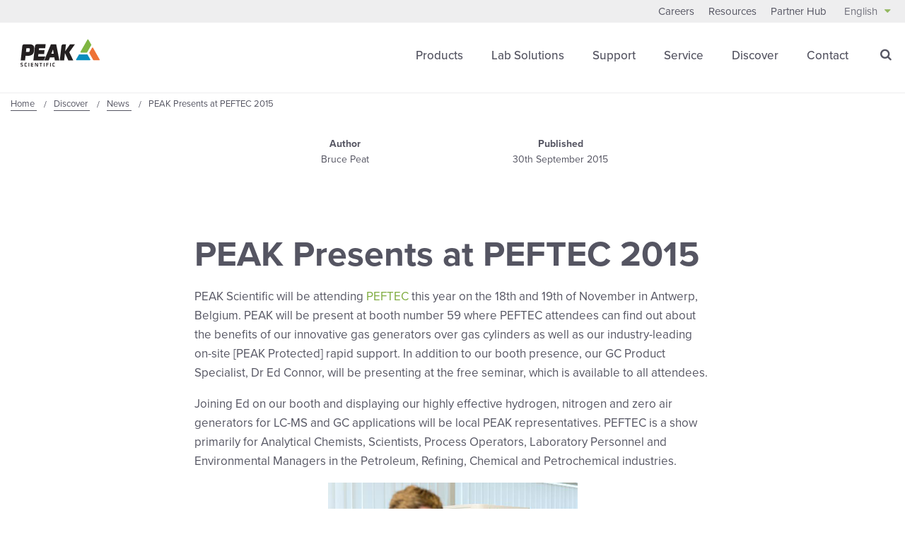

--- FILE ---
content_type: text/html; charset=utf-8
request_url: https://www.peakscientific.com/discover/news/peak-presents-at-peftec-2015/
body_size: 26709
content:




<!DOCTYPE html>
<html class="no-js" lang="en" itemscope itemtype="http://schema.org/WebPage">


<head>
    <meta charset="utf-8">
    <meta http-equiv="X-UA-Compatible" content="IE=edge">
    <meta name="viewport" content="width=device-width, initial-scale=1.0, user-scalable=no">

    
<title></title>
<meta name="description" content="" />
<meta name="keywords" content="" />


<link rel="shortcut icon" href="/images/favicon/favicon.ico">
<link rel="apple-touch-icon-precomposed" sizes="57x57" href="apple-touch-icon-57x57.png" />
<link rel="apple-touch-icon-precomposed" sizes="114x114" href="apple-touch-icon-114x114.png" />
<link rel="apple-touch-icon-precomposed" sizes="72x72" href="apple-touch-icon-72x72.png" />
<link rel="apple-touch-icon-precomposed" sizes="144x144" href="apple-touch-icon-144x144.png" />
<link rel="apple-touch-icon-precomposed" sizes="60x60" href="apple-touch-icon-60x60.png" />
<link rel="apple-touch-icon-precomposed" sizes="120x120" href="apple-touch-icon-120x120.png" />
<link rel="apple-touch-icon-precomposed" sizes="76x76" href="apple-touch-icon-76x76.png" />
<link rel="apple-touch-icon-precomposed" sizes="152x152" href="apple-touch-icon-152x152.png" />
<link rel="icon" type="image/png" sizes="196x196" href="favicon-196x196.png" />
<link rel="icon" type="image/png" sizes="96x96" href="favicon-96x96.png" />
<link rel="icon" type="image/png" sizes="32x32" href="favicon-32x32.png" />
<link rel="icon" type="image/png" sizes="16x16" href="favicon-16x16.png" />
<link rel="icon" type="image/png" sizes="128x128" href="favicon-128.png" />
<meta name="application-name" content="&nbsp;"/>
<meta name="msapplication-TileColor" content="#FFFFFF" />
<meta name="msapplication-TileImage" content="mstile-144x144.png" />
<meta name="msapplication-square70x70logo" content="mstile-70x70.png" />
<meta name="msapplication-square150x150logo" content="mstile-150x150.png" />
<meta name="msapplication-wide310x150logo" content="mstile-310x150.png" />
<meta name="msapplication-square310x310logo" content="mstile-310x310.png" />
        
    <link rel="canonical" href="https://www.peakscientific.com/discover/news/peak-presents-at-peftec-2015/" />


                
        <link rel="alternate" hreflang="en" href="https://www.peakscientific.com/discover/news/peak-presents-at-peftec-2015/" />
            <link rel="alternate" hreflang="en-us" href="https://www.peakscientific.com/discover/news/peak-presents-at-peftec-2015/" />
    <link rel="alternate" hreflang="zh-CN" href="http://www.peakscientific.cn/" />




    <meta itemprop="name" content="PEAK Presents at PEFTEC 2015">
    <meta itemprop="description" content="">

    <meta itemprop="image" content="https://www.peakscientific.com/media/ddcaj5vq/news_thumbnail013.jpg">

    <meta name="twitter:card" content="summary_large_image">
    <meta name="twitter:site" content="@PeakScientific">
    <meta name="twitter:creator" content="@PeakScientific">
    <meta name="twitter:title" content="PEAK Presents at PEFTEC 2015">
    <meta name="twitter:description" content="">
    <meta name="twitter:image" content="https://www.peakscientific.com/media/ddcaj5vq/news_thumbnail013.jpg">

    <meta name="og:title" content="PEAK Presents at PEFTEC 2015">
    <meta name="og:description" content="">

    <meta name="og:image" content="https://www.peakscientific.com/media/ddcaj5vq/news_thumbnail013.jpg">
    <meta name="og:url" content="https://www.peakscientific.com/discover/news/peak-presents-at-peftec-2015/">
    <meta name="og:site_name" content="Peak Scientific">
    <meta name="og:locale" content="en-GB">
    <meta name="og:type" content="website">

    <meta name="referrer" content="no-referrer-when-downgrade">


<style>
    @font-face {
  font-family: "icomoon";
  src: url("/css/svgFont/icomoon.eot?6ewax3");
  src: url("/css/svgFont/icomoon.eot?6ewax3#iefix") format("embedded-opentype"), url("/css/svgFont/icomoon.ttf?6ewax3") format("truetype"), url("/css/svgFont/icomoon.woff?6ewax3") format("woff"), url("/css/svgFont/icomoon.svg?6ewax3#icomoon") format("svg");
  font-weight: normal;
  font-style: normal;
  font-display: block;
}
[class^=icon-],
[class*=" icon-"] {
  /* use !important to prevent issues with browser extensions that change fonts */
  font-family: "icomoon" !important;
  speak: none;
  font-style: normal;
  font-weight: normal;
  font-variant: normal;
  text-transform: none;
  line-height: 1;
  /* Better Font Rendering =========== */
  -webkit-font-smoothing: antialiased;
  -moz-osx-font-smoothing: grayscale;
}

/*****
Reference to SMACSS - http://smacss.com/

NAMING CONVENTIONS:
c- : Color,
l- : Layout,
m- : Module,
f- : Form,
e- : Element,
*****/
/*! normalize.css v3.0.2 | MIT License | git.io/normalize */
html {
  font-family: sans-serif;
  -ms-text-size-adjust: 100%;
  -webkit-text-size-adjust: 100%;
}

body {
  margin: 0;
}

article,
aside,
details,
figcaption,
figure,
footer,
header,
hgroup,
main,
menu,
nav,
section,
summary {
  display: block;
}

audio,
canvas,
progress,
video {
  display: inline-block;
  vertical-align: baseline;
}

audio:not([controls]) {
  display: none;
  height: 0;
}

[hidden],
template {
  display: none;
}

a {
  background-color: transparent;
}

a:active,
a:hover {
  outline: 0;
}

abbr[title] {
  border-bottom: 1px dotted;
}

b,
strong {
  font-weight: bold;
}

dfn {
  font-style: italic;
}

h1 {
  font-size: 2em;
  margin: 0.67em 0;
}

mark {
  background: #ff0;
  color: #000;
}

small {
  font-size: 80%;
}

sub,
sup {
  font-size: 75%;
  line-height: 0;
  position: relative;
  vertical-align: baseline;
}

sup {
  top: -0.5em;
}

sub {
  bottom: -0.25em;
}

img {
  border: 0;
}

svg:not(:root) {
  overflow: hidden;
}

figure {
  margin: 1em 40px;
}

hr {
  -moz-box-sizing: content-box;
  box-sizing: content-box;
  height: 0;
}

pre {
  overflow: auto;
}

code,
kbd,
pre,
samp {
  font-family: monospace, monospace;
  font-size: 1em;
}

button,
input,
optgroup,
select,
textarea {
  color: inherit;
  font: inherit;
  margin: 0;
}

button {
  overflow: visible;
}

button,
select {
  text-transform: none;
}

button,
html input[type=button],
input[type=reset],
input[type=submit] {
  -webkit-appearance: button;
  cursor: pointer;
}

button[disabled],
html input[disabled] {
  cursor: default;
}

button::-moz-focus-inner,
input::-moz-focus-inner {
  border: 0;
  padding: 0;
}

input {
  line-height: normal;
}

input[type=checkbox],
input[type=radio] {
  box-sizing: border-box;
  padding: 0;
}

input[type=number]::-webkit-inner-spin-button,
input[type=number]::-webkit-outer-spin-button {
  height: auto;
}

input[type=search] {
  -webkit-appearance: textfield;
  -moz-box-sizing: content-box;
  -webkit-box-sizing: content-box;
  box-sizing: content-box;
}

input[type=search]::-webkit-search-cancel-button,
input[type=search]::-webkit-search-decoration {
  -webkit-appearance: none;
}

fieldset {
  border: 1px solid #c0c0c0;
  margin: 0 2px;
  padding: 0.35em 0.625em 0.75em;
}

legend {
  border: 0;
  padding: 0;
}

textarea {
  overflow: auto;
}

optgroup {
  font-weight: bold;
}

table {
  border-collapse: collapse;
  border-spacing: 0;
}

td,
th {
  padding: 0;
}

.alert {
  padding: 15px;
  margin-bottom: 20px;
  border: 1px solid transparent;
  border-radius: 4px;
}
.alert h4 {
  margin-top: 0;
  color: inherit;
}
.alert .alert-link {
  font-weight: 700;
}
.alert > p,
.alert > ul {
  margin-bottom: 0;
}
.alert > p + p {
  margin-top: 5px;
}

.alert-dismissable,
.alert-dismissible {
  padding-right: 35px;
}
.alert-dismissable .close,
.alert-dismissible .close {
  position: relative;
  top: -2px;
  right: -21px;
  color: inherit;
}

.alert-success {
  color: #3c763d;
  background-color: #dff0d8;
  border-color: #d6e9c6;
}

.alert-info {
  color: #31708f;
  background-color: #d9edf7;
  border-color: #bce8f1;
}

.alert-warning {
  color: #8a6d3b;
  background-color: #fcf8e3;
  border-color: #faebcc;
}

.alert-danger {
  color: #a94442;
  background-color: #f2dede;
  border-color: #ebccd1;
}

/*REMOVE ON UMBRACO INSTALL*/
.testmenu {
  width: 100%;
  display: block;
  text-align: center;
  padding: 10px;
  background: #333;
}
.testmenu select {
  width: 270px;
  font-size: 16px;
  margin-bottom: 0;
  background-color: #ffffff;
}

/*REMOVE END*/
* {
  box-sizing: border-box;
}

@-ms-viewport {
  width: auto;
}
html,
body {
  overflow-x: visible;
  -ms-overflow-style: auto !important;
}

html {
  font-size: 62.5%;
}

body {
  font-size: 16px;
  font-size: 1.6rem;
  line-height: 24px;
  -webkit-font-smoothing: antialiased;
  -moz-osx-font-smoothing: grayscale;
  font-family: proxima-nova, sans-serif;
  opacity: 1;
  transition: opacity 0.3s ease-in-out;
  transition-delay: 0.3s;
  color: #555562;
}
body > p:first-child {
  margin: 0;
}

img {
  max-width: 100%;
}

h1,
h2,
h3,
h4 {
  margin: 0 0 15px;
}

h1 {
  font-size: 30px;
  font-size: 3rem;
  line-height: 40px;
}

h2 {
  font-size: 25px;
  font-size: 2.5rem;
  line-height: 35px;
  font-weight: 400;
}

h3 {
  font-size: 21px;
  font-size: 2.1rem;
  line-height: 31px;
}

h4 {
  font-size: 18px;
  font-size: 1.8rem;
  line-height: 26px;
}

p,
ul li,
ol li {
  font-size: 16px;
  font-size: 1.6rem;
  line-height: 24px;
}
p:first-child,
ul li:first-child,
ol li:first-child {
  margin-top: 0;
}

p.preamble {
  font-size: 20px;
  font-size: 2rem;
  line-height: 28px;
}

ul {
  list-style: disc;
}

ol {
  list-style: decimal;
}

blockquote {
  font-size: 20px;
  font-size: 2rem;
  line-height: 28px;
}

em {
  font-style: italic;
}

@media (min-width: 992px) {
  body {
    font-size: 17px;
    font-size: 1.7rem;
    line-height: 27px;
  }
  h1 {
    font-size: 50px;
    font-size: 5rem;
    line-height: 58px;
  }
  h2 {
    font-size: 45px;
    font-size: 4.5rem;
    line-height: 55px;
    font-weight: 300;
  }
  p,
  ul li,
  ol li {
    font-size: 17px;
    font-size: 1.7rem;
    line-height: 27px;
  }
  p.preamble,
  ul li.preamble,
  ol li.preamble {
    font-size: 21px;
    font-size: 2.1rem;
    line-height: 31px;
  }
  p span.preamble,
  ul li span.preamble,
  ol li span.preamble {
    font-size: 21px;
    font-size: 2.1rem;
    line-height: 31px;
  }
}
.text-center {
  text-align: center;
}

.font-bold {
  font-weight: 700;
}

.btn,
button {
  font-size: 17px;
  font-size: 1.7rem;
  line-height: 22px;
  -webkit-transition: all 0.3s ease-in-out;
  -moz-transition: all 0.3s ease-in-out;
  -ms-transition: all 0.3s ease-in-out;
  -o-transition: all 0.3s ease-in-out;
  transition: all 0.3s ease-in-out;
  background: none;
  border: 1px solid #000000;
  color: #000000;
  padding: 12px 30px;
  text-transform: uppercase;
  font-weight: 500;
  margin-top: 20px;
  width: auto;
  display: inline-block;
}
.btn:hover:after,
button:hover:after {
  transform: translateX(5px);
}
.btn:after,
button:after {
  -webkit-transition: transform 0.3s ease-in-out;
  -moz-transition: transform 0.3s ease-in-out;
  -ms-transition: transform 0.3s ease-in-out;
  -o-transition: transform 0.3s ease-in-out;
  transition: transform 0.3s ease-in-out;
  font-size: 12px;
  font-size: 1.2rem;
  line-height: 22px;
  content: "\e600";
  font-family: "icomoon" !important;
  margin-left: 10px;
  display: inline-block;
  vertical-align: bottom;
  margin-bottom: 1px;
}
.btn.e-cta:after,
button.e-cta:after {
  margin-bottom: 2px;
}
.btn.pika-button,
button.pika-button {
  padding: 5px;
  text-align: center;
  border: 1px solid #fff;
}
.btn.pika-button:after,
button.pika-button:after {
  display: none;
}
.btn.pika-next, .btn.pika-prev,
button.pika-next,
button.pika-prev {
  margin-top: 0;
}
.btn.btn-sml,
button.btn-sml {
  padding: 8px 15px;
  font-size: 12px;
  font-size: 1.2rem;
  line-height: 12px;
}
.btn.btn-sml:after,
button.btn-sml:after {
  display: none;
}
.btn.btn-grey,
button.btn-grey {
  border-color: #7dab3d;
  background: #1d1d1b;
  color: #ffffff;
}
.btn.btn-grey:hover,
button.btn-grey:hover {
  background: #7dab3d;
}
.btn.btn-white,
button.btn-white {
  border-color: #7dab3d;
  background: #ffffff;
  color: #7dab3d;
}
.btn.btn-white:hover,
button.btn-white:hover {
  background: #7dab3d;
  color: #ffffff;
}
.btn.btn-green,
button.btn-green {
  border-color: #7dab3d;
  background: #7dab3d;
  color: #ffffff;
}
.btn.btn-green:hover,
button.btn-green:hover {
  background: #1d1d1b;
  color: #ffffff;
}
.btn.btn-black,
button.btn-black {
  border-color: #7dab3d;
  background: #000000;
  color: #ffffff;
}
.btn.btn-black:hover,
button.btn-black:hover {
  background: #1d1d1b;
  color: #ffffff;
}
.btn.btn-blank,
button.btn-blank {
  border-color: #545561;
  background: #eeeeef;
  color: #545561;
  cursor: context-menu;
}
.btn.btn-blank:before,
button.btn-blank:before {
  content: none;
}
.btn.btn-blank:after,
button.btn-blank:after {
  content: none;
}
.btn.mfp-close,
button.mfp-close {
  margin-top: 0;
}
.btn.mfp-close:after,
button.mfp-close:after {
  display: none;
}

.ui-datepicker {
  border: 1px solid #cdcecf;
  width: 100%;
  max-width: 300px;
  margin: 0 0 20px;
  padding: 2px;
  z-index: 9999;
  background: #ffffff;
}
@media (min-width: 992px) {
  .ui-datepicker {
    margin-bottom: 0;
  }
}

.ui-datepicker-header {
  font-size: 20px;
  font-size: 2rem;
  line-height: 32px;
  color: #ffffff;
  background: #7dab3d;
  display: flex;
  justify-content: space-between;
  padding: 5px 15px;
  align-items: center;
  border: 1px solid #545561;
}
.ui-datepicker-header .ui-datepicker-prev,
.ui-datepicker-header .ui-datepicker-next {
  width: 24px;
  height: 24px;
  background-color: #ffffff !important;
  border-radius: 50%;
  position: relative;
  text-align: center;
  color: #7dab3d;
  background: none;
  display: block;
  text-align: center;
}
.ui-datepicker-header .ui-datepicker-prev span,
.ui-datepicker-header .ui-datepicker-next span {
  text-indent: -8000px;
  display: block;
}
.ui-datepicker-header .ui-datepicker-prev:before,
.ui-datepicker-header .ui-datepicker-next:before {
  display: inline-block;
  font: normal normal normal 14px/1 FontAwesome;
  font-size: inherit;
  text-rendering: auto;
  -webkit-font-smoothing: antialiased;
  -moz-osx-font-smoothing: grayscale;
  font-size: 20px;
  font-size: 2rem;
  line-height: 24px;
  position: absolute;
  top: 0;
  left: 50%;
  transform: translateX(-50%);
  text-indent: 0;
}
.ui-datepicker-header .ui-datepicker-prev:hover,
.ui-datepicker-header .ui-datepicker-next:hover {
  text-decoration: underline;
  cursor: pointer;
}
.ui-datepicker-header .ui-datepicker-prev:hover :before,
.ui-datepicker-header .ui-datepicker-next:hover :before {
  text-decoration: underline;
}
.ui-datepicker-header .ui-datepicker-prev {
  order: 1;
}
.ui-datepicker-header .ui-datepicker-prev:before {
  content: "\f104";
}
.ui-datepicker-header .ui-datepicker-title {
  order: 2;
}
.ui-datepicker-header .ui-datepicker-next {
  order: 3;
}
.ui-datepicker-header .ui-datepicker-next:before {
  content: "\f105";
}

.ui-datepicker-calendar {
  width: 100%;
  margin: 0;
  background: #ffffff;
}
.ui-datepicker-calendar thead th {
  font-size: 16px;
  font-size: 1.6rem;
  line-height: 20px;
  padding: 10px;
  background: #ffffff;
  text-align: center;
  color: #555562;
  font-weight: 400;
}
.ui-datepicker-calendar td {
  font-size: 14px;
  font-size: 1.4rem;
  line-height: 22px;
  min-height: 35px;
  padding: 1px;
  width: 14.2857142857%;
  border: none;
}
.ui-datepicker-calendar td span,
.ui-datepicker-calendar td a {
  transition: all 0.3s ease-in-out;
  font-weight: 400;
  color: #555562;
}
.ui-datepicker-calendar td span {
  padding: 5px;
  display: block;
  text-align: center;
  color: #dfdfdf;
  border: 1px solid #dfdfdf;
}
.ui-datepicker-calendar td a {
  padding: 5px;
  display: block;
  text-align: center;
  border: 1px solid #dfdfdf;
}
.ui-datepicker-calendar td a:hover {
  color: #ffffff;
  background: #7dab3d;
}
.ui-datepicker-calendar td a.ui-state-active {
  background: #cdcecf;
  color: #555562;
}

#ui-datepicker-div {
  display: none;
}

input,
textarea {
  -webkit-transition: all 0.3s ease-in-out;
  -moz-transition: all 0.3s ease-in-out;
  -ms-transition: all 0.3s ease-in-out;
  -o-transition: all 0.3s ease-in-out;
  transition: all 0.3s ease-in-out;
  -moz-appearance: none;
  -webkit-appearance: none;
  border-radius: 0;
  padding: 10px 15px;
}

input.valid {
  background-image: url("../images/valid.jpg");
  background-size: 45px 30px;
  background-position: right center;
  background-repeat: no-repeat;
}

select {
  font-size: 16px;
  font-size: 1.6rem;
  line-height: 22px;
  -moz-appearance: none;
  -webkit-appearance: none;
  background-image: url("/images/select.png");
  padding: 10px 15px;
  padding-right: 50px;
  background-position: right center;
  background-repeat: no-repeat;
  background-size: 25px 8px;
  border-radius: 0;
}

select::-ms-expand {
  display: none;
}

textarea,
input,
select {
  -webkit-transition: all 0.3s ease-in-out;
  -moz-transition: all 0.3s ease-in-out;
  -ms-transition: all 0.3s ease-in-out;
  -o-transition: all 0.3s ease-in-out;
  transition: all 0.3s ease-in-out;
  border: 1px solid #545561;
  outline: none;
}
textarea:hover, textarea:active, textarea:focus,
input:hover,
input:active,
input:focus,
select:hover,
select:active,
select:focus {
  border-color: #7dab3d;
}
textarea.input-validation-error,
input.input-validation-error,
select.input-validation-error {
  border-color: darkred;
}

.radio {
  position: relative;
  width: 100%;
  margin: 15px 0;
}
.radio.inline {
  display: inline-block;
  margin: 0 5px;
  width: auto;
}
.radio.inline:first-child {
  margin-left: 0;
}
.radio input[type=radio] {
  width: 30px;
  height: 30px;
  display: inline-block;
  vertical-align: middle;
  margin: 0 5px 15px 0;
  opacity: 0;
  border-radius: 15px;
  position: absolute;
  left: 0;
  top: 0;
}
.radio input[type=radio] + label {
  transition: all 0.3s ease-in-out;
  display: inline-block;
  vertical-align: middle;
  position: relative;
  padding-left: 40px;
  margin: 0;
  font-family: proxima-nova, sans-serif;
}
.radio input[type=radio] + label:before, .radio input[type=radio] + label:after {
  content: " ";
  display: block;
  position: absolute;
}
.radio input[type=radio] + label:before {
  transition: all 0.3s ease-in-out;
  width: 30px;
  height: 30px;
  background: #f7f7f7;
  left: 0;
  top: -4px;
  border: solid 1px #545561;
  border-radius: 15px;
  box-sizing: border-box;
}
.radio input[type=radio] + label:after {
  transition: all 0.3s ease-in-out;
  border-radius: 10px;
  width: 20px;
  height: 20px;
  background: #7dab3d;
  top: 1px;
  left: 5px;
  transform-origin: center;
  transform: scale(0);
}
.radio input[type=radio] + label:hover {
  cursor: pointer;
}
.radio input[type=radio] + label:hover:before {
  border-color: #7dab3d;
}
.radio input[type=radio]:checked + label:after {
  transform: scale(1);
}
.radio input[type=radio]:active + label:before, .radio input[type=radio]:focus + label:before, .radio input[type=radio]:active:focus + label:before {
  border-color: #7dab3d;
}

.checkbox {
  margin-bottom: 15px;
  display: block;
  position: relative;
}
.checkbox label {
  -webkit-transition: all 0.3s ease-in-out;
  -moz-transition: all 0.3s ease-in-out;
  -ms-transition: all 0.3s ease-in-out;
  -o-transition: all 0.3s ease-in-out;
  transition: all 0.3s ease-in-out;
  font-family: proxima-nova, sans-serif;
  display: inline-block;
  vertical-align: middle;
  margin: 0 0 15px;
  position: relative;
  padding-left: 30px;
  z-index: 5;
}
.checkbox label:hover {
  color: #7dab3d;
  cursor: pointer;
}
.checkbox label:hover:before {
  border-color: #7dab3d;
}
.checkbox input[type=checkbox] {
  width: 24px;
  height: 24px;
  display: inline-block;
  vertical-align: middle;
  margin: 0 5px 15px 0;
  opacity: 0;
  position: absolute;
  top: 0;
  left: 0;
}
.checkbox input[type=checkbox] ~ label:before, .checkbox input[type=checkbox] ~ label:after {
  content: " ";
  display: block;
  position: absolute;
  z-index: 0;
}
.checkbox input[type=checkbox] ~ label:before {
  -webkit-transition: all 0.3s ease-in-out;
  -moz-transition: all 0.3s ease-in-out;
  -ms-transition: all 0.3s ease-in-out;
  -o-transition: all 0.3s ease-in-out;
  transition: all 0.3s ease-in-out;
  width: 24px;
  height: 24px;
  background: #ffffff;
  left: 0;
  top: 0;
  border: solid 1px #545561;
  box-sizing: border-box;
}
.checkbox input[type=checkbox] ~ label:after {
  -webkit-transition: all 0.3s ease-in-out;
  -moz-transition: all 0.3s ease-in-out;
  -ms-transition: all 0.3s ease-in-out;
  -o-transition: all 0.3s ease-in-out;
  transition: all 0.3s ease-in-out;
  width: 11px;
  height: 18px;
  background-image: url("/images/tick.png");
  background-size: 100%;
  background-repeat: no-repeat;
  background-position: center;
  top: 3.5px;
  left: 6.5px;
  transform-origin: center;
  transform: scale(0);
}
.checkbox input[type=checkbox]:checked ~ label:after {
  transform: scale(1);
}
.checkbox input[type=checkbox]:checked:active ~ label:before, .checkbox input[type=checkbox]:checked:focus ~ label:before, .checkbox input[type=checkbox]:checked:active:focus ~ label:before {
  border-color: #7dab3d;
}
.checkbox input[type=checkbox]:active ~ label:before, .checkbox input[type=checkbox]:focus ~ label:before, .checkbox input[type=checkbox]:active:focus ~ label:before {
  border-color: #ddd;
}

abbr[title] {
  border: none;
  color: #7dab3d;
  text-decoration: none;
}

a {
  background: linear-gradient(to right, #7dab3d 0%, #7dab3d 100%);
  background-size: 0px 1px;
  background-repeat: no-repeat;
  background-position: left 85%;
  padding-bottom: 5px;
  -webkit-transition: all 0.3s ease-in-out;
  -moz-transition: all 0.3s ease-in-out;
  -ms-transition: all 0.3s ease-in-out;
  -o-transition: all 0.3s ease-in-out;
  transition: all 0.3s ease-in-out;
  text-decoration: none;
  color: #7dab3d;
}
a:hover {
  background-size: 100% 1px;
}
a.e-cta:hover:after {
  transform: translateX(5px);
}
a.e-cta:after {
  -webkit-transition: transform 0.3s ease-in-out;
  -moz-transition: transform 0.3s ease-in-out;
  -ms-transition: transform 0.3s ease-in-out;
  -o-transition: transform 0.3s ease-in-out;
  transition: transform 0.3s ease-in-out;
  font-size: 12px;
  font-size: 1.2rem;
  line-height: 22px;
  content: "\e600";
  font-family: "icomoon" !important;
  margin-left: 10px;
  display: inline-block;
  vertical-align: bottom;
  margin-bottom: 1px;
}
a.e-cta.e-cta:after {
  margin-bottom: 2px;
}

.lds-dual-ring {
  display: none;
  position: fixed;
  top: 0;
  left: 0;
  height: 100%;
  width: 100%;
  background-color: rgba(255, 255, 255, 0.8);
  z-index: 1001;
}
.lds-dual-ring:after {
  content: " ";
  display: block;
  position: relative;
  width: 46px;
  height: 46px;
  margin: auto;
  top: 50%;
  border-radius: 50%;
  border: 5px solid #7dab3d;
  border-color: #7dab3d transparent #7dab3d transparent;
  animation: lds-dual-ring 1.2s linear infinite;
}

@keyframes lds-dual-ring {
  0% {
    transform: rotate(0deg);
  }
  100% {
    transform: rotate(360deg);
  }
}
.modal-open {
  overflow: hidden;
}

.modal {
  display: none;
  overflow: hidden;
  position: fixed;
  top: 0;
  right: 0;
  bottom: 0;
  left: 0;
  z-index: 9999;
  -webkit-overflow-scrolling: touch;
  outline: 0;
}
.modal.fade .modal-dialog {
  transform: translate(0, -25%);
  transition: 0.3s ease-out;
}
.modal.in .modal-dialog {
  transform: translate(0, 0);
}

.modal-open .modal {
  overflow-x: hidden;
  overflow-y: auto;
}

.modal-dialog {
  position: relative;
  width: auto;
  margin: 10px;
}

.modal-content {
  position: relative;
  background-color: #fff;
  border: 1px solid #dfdfdf;
  border-radius: 10px;
  box-shadow: 0 3px 9px rgba(0, 0, 0, 0.5);
  background-clip: padding-box;
  outline: 0;
}
.modal-content.newsletter {
  padding: 30px;
  border-radius: 0;
  border: 1px solid #7dab3d;
  background-clip: border-box;
}
.modal-content.newsletter form .hidden {
  display: none;
}
.modal-content.newsletter form .e-row {
  margin-bottom: 20px;
}
.modal-content.newsletter form .e-row input,
.modal-content.newsletter form .e-row select {
  width: 100%;
}
.modal-content.newsletter form .e-row .checkbox {
  margin: 5px 0;
}
.modal-content.newsletter form .e-nav {
  justify-content: space-between;
  display: flex;
  align-items: center;
  margin-top: 30px;
}
.modal-content.newsletter form .e-nav button {
  margin: 0 0 0 auto;
}
.modal-content.newsletter form span.field-validation-error {
  color: #C43F2E;
}

.modal-backdrop {
  position: absolute;
  top: 0;
  right: 0;
  left: 0;
  background-color: #000;
}
.modal-backdrop.fade {
  opacity: 0;
}
.modal-backdrop.in {
  opacity: 0.8;
}

.modal-header {
  padding: 15px;
  border-bottom: 1px solid #dfdfdf;
  position: relative;
}
.modal-header .close {
  -webkit-border-radius: 12px;
  border-radius: 12px;
  background-clip: padding-box;
  /* stops bg color from leaking outside the border: */
  padding: 0px;
  position: absolute;
  right: 15px;
  top: 15px;
  width: 24px;
  height: 24px;
  text-align: center;
  line-height: 24px;
}
.modal-header .close span {
  margin-left: 2px;
}

.modal-header .close {
  margin-top: -2px;
}

.modal-title {
  margin: 0;
}

.modal-body {
  position: relative;
  padding: 15px;
}

.modal-footer {
  padding: 15px;
  text-align: right;
  border-top: 1px solid #dfdfdf;
}
.modal-footer:after {
  content: "";
  height: 0;
  clear: both;
  display: block;
  visibility: hidden;
}
.modal-footer .btn + .btn {
  margin-left: 5px;
  margin-bottom: 0;
}
.modal-footer .btn-group .btn + .btn {
  margin-left: -1px;
}
.modal-footer .btn-block + .btn-block {
  margin-left: 0;
}

.modal-scrollbar-measure {
  position: absolute;
  top: -9999px;
  width: 50px;
  height: 50px;
  overflow: scroll;
}

@media (min-width: 768px) {
  .modal-dialog {
    width: 750px;
    margin: 30px auto;
  }
  .modal-content {
    box-shadow: 0 5px 15px rgba(0, 0, 0, 0.5);
  }
}
@media (min-width: 992px) {
  .modal-lg {
    width: 700px;
  }
  .modal-content.newsletter form .e-row.inline {
    display: flex;
    flex-direction: row;
    flex-wrap: wrap;
  }
  .modal-content.newsletter form .e-row.inline label {
    width: 100%;
  }
  .modal-content.newsletter form .e-row.inline .checkbox.split-checkbox {
    width: calc(50% - 10px);
  }
}
@keyframes spinner-border {
  to {
    -webkit-transform: rotate(360deg);
    transform: rotate(360deg);
  }
}
.spinner-border {
  display: inline-block;
  width: 2rem;
  height: 2rem;
  vertical-align: text-bottom;
  border: 0.25em solid currentColor;
  border-right-color: transparent;
  border-radius: 50%;
  -webkit-animation: spinner-border 0.75s linear infinite;
  animation: spinner-border 0.75s linear infinite;
}
.spinner-border-sm {
  width: 1rem;
  height: 1rem;
  border-width: 0.2em;
}

@keyframes spinner-grow {
  0% {
    -webkit-transform: scale(0);
    transform: scale(0);
  }
  50% {
    opacity: 1;
  }
}
.spinner-grow {
  display: inline-block;
  width: 2rem;
  height: 2rem;
  vertical-align: text-bottom;
  background-color: currentColor;
  border-radius: 50%;
  opacity: 0;
  -webkit-animation: spinner-grow 0.75s linear infinite;
  animation: spinner-grow 0.75s linear infinite;
}
.spinner-grow-sm {
  width: 1rem;
  height: 1rem;
}

.umbraco-forms-form .row-fluid {
  margin: 0 -15px;
}
.umbraco-forms-form .row-fluid:after {
  content: "";
  height: 0;
  clear: both;
  display: block;
  visibility: hidden;
}
.umbraco-forms-form .row-fluid div[class*=col-md] {
  float: left;
  padding: 0 15px;
}
.umbraco-forms-form .row-fluid div[class*=col-md] input {
  width: 100%;
  max-width: none !important;
}
.umbraco-forms-form .row-fluid div[class*=col-md] input[type=submit] {
  width: auto;
  padding: 10px 30px;
  background: #000000;
  float: right;
  border: 1px solid #7dab3d;
  color: #ffffff;
  margin-right: 60px;
}
.umbraco-forms-form .row-fluid div[class*=col-md] input[type=submit]:hover {
  background: #7dab3d;
}
.umbraco-forms-form .col-md-1,
.umbraco-forms-form .col-md-2,
.umbraco-forms-form .col-md-3,
.umbraco-forms-form .col-md-4,
.umbraco-forms-form .col-md-5,
.umbraco-forms-form .col-md-6,
.umbraco-forms-form .col-md-7,
.umbraco-forms-form .col-md-8,
.umbraco-forms-form .col-md-9,
.umbraco-forms-form .col-md-10,
.umbraco-forms-form .col-md-11,
.umbraco-forms-form .col-md-12 {
  width: 100%;
}
@media (min-width: 992px) {
  .umbraco-forms-form .col-md-1 {
    width: 8.33333333%;
  }
  .umbraco-forms-form .col-md-2 {
    width: 16.66666667%;
  }
  .umbraco-forms-form .col-md-3 {
    width: 25%;
  }
  .umbraco-forms-form .col-md-4 {
    width: 33.33333333%;
  }
  .umbraco-forms-form .col-md-5 {
    width: 41.66666667%;
  }
  .umbraco-forms-form .col-md-6 {
    width: 50%;
  }
  .umbraco-forms-form .col-md-7 {
    width: 58.33333333%;
  }
  .umbraco-forms-form .col-md-8 {
    width: 66.66666667%;
  }
  .umbraco-forms-form .col-md-9 {
    width: 75%;
  }
  .umbraco-forms-form .col-md-10 {
    width: 83.33333333%;
  }
  .umbraco-forms-form .col-md-11 {
    width: 91.66666667%;
  }
  .umbraco-forms-form .col-md-12 {
    width: 100%;
  }
}
.umbraco-forms-form fieldset {
  border: none;
  padding: 0;
  margin: 30px 0 0;
}
.umbraco-forms-form fieldset span.field-validation-valid {
  color: #ff0000;
  display: block;
}
.umbraco-forms-form fieldset legend {
  font-size: 24px;
  font-size: 2.4rem;
  line-height: 34px;
  margin-bottom: 15px;
}
.umbraco-forms-form fieldset label {
  font-size: 16px;
  font-size: 1.6rem;
  line-height: 24px;
  font-family: proxima-nova, sans-serif;
  font-weight: 400;
  color: #555562;
  display: inline-block;
  margin-bottom: 5px;
}
.umbraco-forms-form fieldset label.error {
  color: #C43F2E;
}
.umbraco-forms-form fieldset label .umbraco-forms-indicator {
  color: #7dab3d;
}
.umbraco-forms-form fieldset .field-validation-error {
  font-size: 14px;
  font-size: 1.4rem;
  line-height: 22px;
  margin: -10px 0 10px;
  display: block;
  color: #C43F2E;
}
.umbraco-forms-form fieldset .umbraco-forms-field {
  position: relative;
  padding-right: 60px;
}
.umbraco-forms-form fieldset .help-block {
  position: absolute;
  top: 85px;
  background: #000000;
  color: #ffffff;
  left: 100%;
  padding: 15px;
  margin-top: 5px;
  width: 200px;
  margin-left: -180px;
  visibility: hidden;
  z-index: 20;
}
.umbraco-forms-form fieldset .help-block:before {
  -webkit-border-radius: 13px;
  border-radius: 13px;
  background-clip: padding-box;
  /* stops bg color from leaking outside the border: */
  font-size: 18px;
  font-size: 1.8rem;
  line-height: 26px;
  text-align: center;
  content: "i";
  font-style: italic;
  font-family: "Times New Roman", Georgia, Serif;
  width: 26px;
  height: 26px;
  background: #000000;
  position: absolute;
  right: 20px;
  top: -45px;
  visibility: visible;
}
.umbraco-forms-form fieldset .help-block:after {
  bottom: 100%;
  right: 22px;
  border: solid transparent;
  content: " ";
  height: 0;
  width: 0;
  position: absolute;
  pointer-events: none;
  border-color: rgba(136, 183, 213, 0);
  border-bottom-color: #000000;
  border-width: 10px;
}
.umbraco-forms-form fieldset .help-block:hover {
  visibility: visible;
}
.umbraco-forms-form fieldset .help-block + div {
  padding-right: 35px;
}
.umbraco-forms-form fieldset input,
.umbraco-forms-form fieldset textarea,
.umbraco-forms-form fieldset select {
  border: solid 1px #545561 !important;
  margin: 0 0 15px !important;
  width: 100%;
  border-radius: 0;
  padding: 10px !important;
}
.umbraco-forms-form fieldset input.error,
.umbraco-forms-form fieldset textarea.error,
.umbraco-forms-form fieldset select.error {
  border-color: #C43F2E;
}
.umbraco-forms-form fieldset input:active, .umbraco-forms-form fieldset input:focus,
.umbraco-forms-form fieldset textarea:active,
.umbraco-forms-form fieldset textarea:focus,
.umbraco-forms-form fieldset select:active,
.umbraco-forms-form fieldset select:focus {
  border-color: #7dab3d !important;
}
.umbraco-forms-form fieldset textarea {
  min-height: 250px;
  resize: none;
}
.umbraco-forms-form fieldset input.datepickerfield {
  background-image: url("../images/calendar.png");
  background-position: right 15px center;
  background-repeat: no-repeat;
  padding-right: 50px;
}
.umbraco-forms-form fieldset .radiobuttonlist {
  margin-bottom: 15px;
  display: block;
}
.umbraco-forms-form fieldset .radiobuttonlist input[type=radio] {
  -webkit-border-radius: 12px;
  border-radius: 12px;
  background-clip: padding-box;
  /* stops bg color from leaking outside the border: */
  width: 24px;
  height: 24px;
  display: inline-block;
  vertical-align: middle;
  margin: 0 5px 15px 0;
  opacity: 0;
}
.umbraco-forms-form fieldset .radiobuttonlist input[type=radio] + label {
  font-size: 14px;
  font-size: 1.4rem;
  line-height: 26px;
  -webkit-transition: all 0.3s ease-in-out;
  -moz-transition: all 0.3s ease-in-out;
  -ms-transition: all 0.3s ease-in-out;
  -o-transition: all 0.3s ease-in-out;
  transition: all 0.3s ease-in-out;
  font-family: proxima-nova, sans-serif;
  display: inline-block;
  vertical-align: middle;
  margin: 0 0 15px -32px;
  position: relative;
  padding-left: 30px;
}
.umbraco-forms-form fieldset .radiobuttonlist input[type=radio] + label:before, .umbraco-forms-form fieldset .radiobuttonlist input[type=radio] + label:after {
  content: " ";
  display: block;
  position: absolute;
}
.umbraco-forms-form fieldset .radiobuttonlist input[type=radio] + label:before {
  -webkit-transition: all 0.3s ease-in-out;
  -moz-transition: all 0.3s ease-in-out;
  -ms-transition: all 0.3s ease-in-out;
  -o-transition: all 0.3s ease-in-out;
  transition: all 0.3s ease-in-out;
  -webkit-border-radius: 12px;
  border-radius: 12px;
  background-clip: padding-box;
  /* stops bg color from leaking outside the border: */
  width: 24px;
  height: 24px;
  background: #ffffff;
  left: 0;
  top: 0;
  border: solid 1px #545561;
  box-sizing: border-box;
}
.umbraco-forms-form fieldset .radiobuttonlist input[type=radio] + label:after {
  -webkit-transition: all 0.3s ease-in-out;
  -moz-transition: all 0.3s ease-in-out;
  -ms-transition: all 0.3s ease-in-out;
  -o-transition: all 0.3s ease-in-out;
  transition: all 0.3s ease-in-out;
  -webkit-border-radius: 6px;
  border-radius: 6px;
  background-clip: padding-box;
  /* stops bg color from leaking outside the border: */
  width: 10px;
  height: 10px;
  background: #7dab3d;
  top: 7px;
  left: 7px;
  transform-origin: center;
  transform: scale(0);
}
.umbraco-forms-form fieldset .radiobuttonlist input[type=radio] + label:hover {
  cursor: pointer;
}
.umbraco-forms-form fieldset .radiobuttonlist input[type=radio] + label:hover:before {
  border-color: #7dab3d;
}
.umbraco-forms-form fieldset .radiobuttonlist input[type=radio]:checked + label:after {
  transform: scale(1);
}
.umbraco-forms-form fieldset .radiobuttonlist input[type=radio]:checked:active + label:before, .umbraco-forms-form fieldset .radiobuttonlist input[type=radio]:checked:focus + label:before, .umbraco-forms-form fieldset .radiobuttonlist input[type=radio]:checked:active:focus + label:before {
  border-color: #7dab3d;
}
.umbraco-forms-form fieldset .radiobuttonlist input[type=radio]:active + label:before, .umbraco-forms-form fieldset .radiobuttonlist input[type=radio]:focus + label:before, .umbraco-forms-form fieldset .radiobuttonlist input[type=radio]:active:focus + label:before {
  border-color: #ddd;
}
.umbraco-forms-form fieldset .multiplechoice {
  margin-bottom: 15px;
  display: block;
}
.umbraco-forms-form fieldset .multiplechoice input[type=checkbox] {
  width: 24px;
  height: 24px;
  display: inline-block;
  vertical-align: middle;
  margin: 0 5px 15px 0;
  opacity: 0;
}
.umbraco-forms-form fieldset .multiplechoice input[type=checkbox] + label {
  font-size: 14px;
  font-size: 1.4rem;
  line-height: 26px;
  -webkit-transition: all 0.3s ease-in-out;
  -moz-transition: all 0.3s ease-in-out;
  -ms-transition: all 0.3s ease-in-out;
  -o-transition: all 0.3s ease-in-out;
  transition: all 0.3s ease-in-out;
  font-family: proxima-nova, sans-serif;
  display: inline-block;
  vertical-align: middle;
  margin: 0 0 15px -32px;
  position: relative;
  padding-left: 30px;
}
.umbraco-forms-form fieldset .multiplechoice input[type=checkbox] + label:before, .umbraco-forms-form fieldset .multiplechoice input[type=checkbox] + label:after {
  content: " ";
  display: block;
  position: absolute;
}
.umbraco-forms-form fieldset .multiplechoice input[type=checkbox] + label:before {
  -webkit-transition: all 0.3s ease-in-out;
  -moz-transition: all 0.3s ease-in-out;
  -ms-transition: all 0.3s ease-in-out;
  -o-transition: all 0.3s ease-in-out;
  transition: all 0.3s ease-in-out;
  width: 24px;
  height: 24px;
  background: #ffffff;
  left: 0;
  top: 0;
  border: solid 1px #545561;
  box-sizing: border-box;
}
.umbraco-forms-form fieldset .multiplechoice input[type=checkbox] + label:after {
  -webkit-transition: all 0.3s ease-in-out;
  -moz-transition: all 0.3s ease-in-out;
  -ms-transition: all 0.3s ease-in-out;
  -o-transition: all 0.3s ease-in-out;
  transition: all 0.3s ease-in-out;
  width: 11px;
  height: 18px;
  background-image: url("/images/tick.png");
  background-size: 100%;
  background-repeat: no-repeat;
  background-position: center;
  top: 3.5px;
  left: 6.5px;
  transform-origin: center;
  transform: scale(0);
}
.umbraco-forms-form fieldset .multiplechoice input[type=checkbox] + label:hover {
  cursor: pointer;
}
.umbraco-forms-form fieldset .multiplechoice input[type=checkbox] + label:hover:before {
  border-color: #7dab3d;
}
.umbraco-forms-form fieldset .multiplechoice input[type=checkbox]:checked + label:after {
  transform: scale(1);
}
.umbraco-forms-form fieldset .multiplechoice input[type=checkbox]:checked:active + label:before, .umbraco-forms-form fieldset .multiplechoice input[type=checkbox]:checked:focus + label:before, .umbraco-forms-form fieldset .multiplechoice input[type=checkbox]:checked:active:focus + label:before {
  border-color: #7dab3d;
}
.umbraco-forms-form fieldset .multiplechoice input[type=checkbox]:active + label:before, .umbraco-forms-form fieldset .multiplechoice input[type=checkbox]:focus + label:before, .umbraco-forms-form fieldset .multiplechoice input[type=checkbox]:active:focus + label:before {
  border-color: #ddd;
}
.umbraco-forms-form fieldset .checkbox {
  display: block;
  position: relative;
}
.umbraco-forms-form fieldset .checkbox .help-block {
  top: 40px;
}
@media (pointer: coarse) {
  .umbraco-forms-form fieldset .checkbox .help-block {
    font-size: 12px;
    font-size: 1.2rem;
    line-height: 18px;
    margin: -10px 0 5px;
    color: #000000;
    display: block;
    position: relative;
    opacity: 1;
    top: auto;
    left: 0;
    background: none;
    padding: 0;
    transform: none;
    visibility: visible;
  }
  .umbraco-forms-form fieldset .checkbox .help-block:before, .umbraco-forms-form fieldset .checkbox .help-block:after {
    display: none;
  }
  .umbraco-forms-form fieldset .checkbox .help-block + div {
    padding-right: 0;
  }
}
.umbraco-forms-form fieldset .checkbox label {
  font-size: 14px;
  font-size: 1.4rem;
  line-height: 26px;
  -webkit-transition: all 0.3s ease-in-out;
  -moz-transition: all 0.3s ease-in-out;
  -ms-transition: all 0.3s ease-in-out;
  -o-transition: all 0.3s ease-in-out;
  transition: all 0.3s ease-in-out;
  font-family: proxima-nova, sans-serif;
  display: inline-block;
  vertical-align: middle;
  margin: 0 0 15px;
  position: relative;
  padding-left: 30px;
}
.umbraco-forms-form fieldset .checkbox label:hover {
  cursor: pointer;
}
.umbraco-forms-form fieldset .checkbox input[type=checkbox] {
  width: 24px;
  height: 24px;
  display: inline-block;
  vertical-align: middle;
  margin: 0 5px 15px 0;
  opacity: 0;
  position: absolute;
  top: 0;
  left: 0;
}
.umbraco-forms-form fieldset .checkbox input[type=checkbox] ~ span {
  font-size: 14px;
  font-size: 1.4rem;
  line-height: 26px;
  -webkit-transition: all 0.3s ease-in-out;
  -moz-transition: all 0.3s ease-in-out;
  -ms-transition: all 0.3s ease-in-out;
  -o-transition: all 0.3s ease-in-out;
  transition: all 0.3s ease-in-out;
  font-family: proxima-nova, sans-serif;
  vertical-align: middle;
}
.umbraco-forms-form fieldset .checkbox input[type=checkbox] ~ span:before, .umbraco-forms-form fieldset .checkbox input[type=checkbox] ~ span:after {
  content: "";
  display: block;
  position: absolute;
}
.umbraco-forms-form fieldset .checkbox input[type=checkbox] ~ span:before {
  -webkit-transition: all 0.3s ease-in-out;
  -moz-transition: all 0.3s ease-in-out;
  -ms-transition: all 0.3s ease-in-out;
  -o-transition: all 0.3s ease-in-out;
  transition: all 0.3s ease-in-out;
  width: 24px;
  height: 24px;
  background: #ffffff;
  left: 0;
  top: 0;
  border: solid 1px #545561;
  box-sizing: border-box;
}
.umbraco-forms-form fieldset .checkbox input[type=checkbox] ~ span:after {
  -webkit-transition: all 0.3s ease-in-out;
  -moz-transition: all 0.3s ease-in-out;
  -ms-transition: all 0.3s ease-in-out;
  -o-transition: all 0.3s ease-in-out;
  transition: all 0.3s ease-in-out;
  width: 11px;
  height: 18px;
  background-image: url("/images/tick.png");
  background-size: 100%;
  background-repeat: no-repeat;
  background-position: center;
  top: 3.5px;
  left: 6.5px;
  transform-origin: center;
  transform: scale(0);
}
.umbraco-forms-form fieldset .checkbox input[type=checkbox] ~ span:hover {
  cursor: pointer;
}
.umbraco-forms-form fieldset .checkbox input[type=checkbox] ~ span:hover:before {
  border-color: #7dab3d;
}
.umbraco-forms-form fieldset .checkbox input[type=checkbox]:checked ~ span:after {
  transform: scale(1);
}
.umbraco-forms-form fieldset .checkbox input[type=checkbox]:checked:active ~ span:before, .umbraco-forms-form fieldset .checkbox input[type=checkbox]:checked:focus ~ span:before, .umbraco-forms-form fieldset .checkbox input[type=checkbox]:checked:active:focus ~ span:before {
  border-color: #7dab3d;
}
.umbraco-forms-form fieldset .checkbox input[type=checkbox]:active ~ span:before, .umbraco-forms-form fieldset .checkbox input[type=checkbox]:focus ~ span:before, .umbraco-forms-form fieldset .checkbox input[type=checkbox]:active:focus ~ span:before {
  border-color: #ddd;
}
.umbraco-forms-form fieldset .dataconsent {
  margin-bottom: 15px;
  display: block;
  position: relative;
}
.umbraco-forms-form fieldset .dataconsent label {
  margin-bottom: 5px;
}
.umbraco-forms-form fieldset .dataconsent .umbraco-forms-field-wrapper .help-block {
  top: 40px;
}
@media (pointer: coarse) {
  .umbraco-forms-form fieldset .dataconsent .umbraco-forms-field-wrapper .help-block {
    font-size: 12px;
    font-size: 1.2rem;
    line-height: 18px;
    margin: -10px 0 5px;
    color: #000000;
    display: block;
    position: relative;
    opacity: 1;
    top: auto;
    left: 0;
    background: none;
    padding: 0;
    transform: none;
    visibility: visible;
  }
  .umbraco-forms-form fieldset .dataconsent .umbraco-forms-field-wrapper .help-block:before, .umbraco-forms-form fieldset .dataconsent .umbraco-forms-field-wrapper .help-block:after {
    display: none;
  }
  .umbraco-forms-form fieldset .dataconsent .umbraco-forms-field-wrapper .help-block + div {
    padding-right: 0;
  }
}
.umbraco-forms-form fieldset .dataconsent .umbraco-forms-field-wrapper label {
  font-size: 14px;
  font-size: 1.4rem;
  line-height: 26px;
  -webkit-transition: all 0.3s ease-in-out;
  -moz-transition: all 0.3s ease-in-out;
  -ms-transition: all 0.3s ease-in-out;
  -o-transition: all 0.3s ease-in-out;
  transition: all 0.3s ease-in-out;
  font-family: proxima-nova, sans-serif;
  display: inline-block;
  vertical-align: middle;
  margin: 0 0 15px;
  position: relative;
  padding-left: 30px;
  z-index: 5;
}
.umbraco-forms-form fieldset .dataconsent .umbraco-forms-field-wrapper label:hover {
  cursor: pointer;
}
.umbraco-forms-form fieldset .dataconsent .umbraco-forms-field-wrapper input[type=checkbox] {
  width: 24px;
  height: 24px;
  display: inline-block;
  vertical-align: middle;
  margin: 0 5px 15px 0;
  opacity: 0;
  position: absolute;
  top: 0;
  left: 0;
}
.umbraco-forms-form fieldset .dataconsent .umbraco-forms-field-wrapper input[type=checkbox] ~ label {
  position: relative;
  font-weight: 400;
}
.umbraco-forms-form fieldset .dataconsent .umbraco-forms-field-wrapper input[type=checkbox] ~ label:before, .umbraco-forms-form fieldset .dataconsent .umbraco-forms-field-wrapper input[type=checkbox] ~ label:after {
  content: " ";
  display: block;
  position: absolute;
  z-index: 0;
}
.umbraco-forms-form fieldset .dataconsent .umbraco-forms-field-wrapper input[type=checkbox] ~ label:before {
  -webkit-transition: all 0.3s ease-in-out;
  -moz-transition: all 0.3s ease-in-out;
  -ms-transition: all 0.3s ease-in-out;
  -o-transition: all 0.3s ease-in-out;
  transition: all 0.3s ease-in-out;
  width: 24px;
  height: 24px;
  background: #ffffff;
  left: 0;
  top: 0;
  border: solid 1px #545561;
  box-sizing: border-box;
}
.umbraco-forms-form fieldset .dataconsent .umbraco-forms-field-wrapper input[type=checkbox] ~ label:after {
  -webkit-transition: all 0.3s ease-in-out;
  -moz-transition: all 0.3s ease-in-out;
  -ms-transition: all 0.3s ease-in-out;
  -o-transition: all 0.3s ease-in-out;
  transition: all 0.3s ease-in-out;
  width: 11px;
  height: 18px;
  background-image: url("/images/tick.png");
  background-size: 100%;
  background-repeat: no-repeat;
  background-position: center;
  top: 3.5px;
  left: 6.5px;
  transform-origin: center;
  transform: scale(0);
}
.umbraco-forms-form fieldset .dataconsent .umbraco-forms-field-wrapper input[type=checkbox]:checked ~ label:after {
  transform: scale(1);
}
.umbraco-forms-form fieldset .dataconsent .umbraco-forms-field-wrapper input[type=checkbox]:checked:active ~ label:before, .umbraco-forms-form fieldset .dataconsent .umbraco-forms-field-wrapper input[type=checkbox]:checked:focus ~ label:before, .umbraco-forms-form fieldset .dataconsent .umbraco-forms-field-wrapper input[type=checkbox]:checked:active:focus ~ label:before {
  border-color: #7dab3d;
}
.umbraco-forms-form fieldset .dataconsent .umbraco-forms-field-wrapper input[type=checkbox]:active ~ label:before, .umbraco-forms-form fieldset .dataconsent .umbraco-forms-field-wrapper input[type=checkbox]:focus ~ label:before, .umbraco-forms-form fieldset .dataconsent .umbraco-forms-field-wrapper input[type=checkbox]:active:focus ~ label:before {
  border-color: #ddd;
}
.umbraco-forms-form .contourNavigation {
  margin-top: 15px;
}
.umbraco-forms-form .contourNavigation:after {
  content: "";
  height: 0;
  clear: both;
  display: block;
  visibility: hidden;
}

header {
  -webkit-backdrop-filter: blur(5px);
  backdrop-filter: blur(5px);
  position: relative;
  z-index: 9999;
  padding: 15px 0;
  position: sticky;
  position: -webkit-sticky;
  top: 0;
  width: 100%;
  background: rgba(255, 255, 255, 0.9);
  z-index: 900;
  -webkit-backdrop-filter: blur(5px);
  backdrop-filter: blur(5px);
}
header .h-top {
  display: none;
}
header .h-main .container {
  display: flex;
}
header .h-main .e-searchtoggle:hover {
  color: #7dab3d;
  cursor: pointer;
}
header .h-main .e-searchtoggle .toggle {
  position: relative;
  width: 25px;
  display: flex;
  align-items: center;
  justify-content: center;
}
header .h-main .e-searchtoggle .toggle i {
  -webkit-transition: all 0.3s ease-in-out;
  -moz-transition: all 0.3s ease-in-out;
  -ms-transition: all 0.3s ease-in-out;
  -o-transition: all 0.3s ease-in-out;
  transition: all 0.3s ease-in-out;
}
header .h-main .e-searchtoggle .toggle span {
  -webkit-transition: all 0.3s ease-in-out;
  -moz-transition: all 0.3s ease-in-out;
  -ms-transition: all 0.3s ease-in-out;
  -o-transition: all 0.3s ease-in-out;
  transition: all 0.3s ease-in-out;
  position: absolute;
  left: 0;
  height: 2px;
  width: 100%;
  background: #555562;
  border-radius: 5px;
  top: 50%;
  margin-top: -1px;
  opacity: 0;
}
header .h-main .e-searchtoggle .toggle:after {
  -webkit-transition: all 0.3s ease-in-out;
  -moz-transition: all 0.3s ease-in-out;
  -ms-transition: all 0.3s ease-in-out;
  -o-transition: all 0.3s ease-in-out;
  transition: all 0.3s ease-in-out;
  top: calc(100% + 40px);
  left: 50%;
  border: solid transparent;
  content: " ";
  height: 0;
  width: 0;
  position: absolute;
  pointer-events: none;
  border-color: rgba(255, 255, 255, 0);
  border-top-color: #fff;
  border-width: 10px;
  margin-left: -10px;
  transform: scale(0);
  transform-origin: top center;
}
header .h-main .e-searchtoggle.open .toggle i {
  opacity: 0;
}
header .h-main .e-searchtoggle.open .toggle span {
  opacity: 1;
}
header .h-main .e-searchtoggle.open .toggle span:nth-child(2) {
  transform: rotate(-45deg);
}
header .h-main .e-searchtoggle.open .toggle span:last-child {
  transform: rotate(45deg);
}
header .h-main .e-searchtoggle.open .toggle:after {
  transform: scale(1);
}
header .h-main .h-logo {
  width: 140px;
  background: none;
}
header .h-main .h-logo svg {
  width: 140px;
}
header .h-main .h-logo svg * {
  -webkit-transition: all 0.3s ease-in-out;
  -moz-transition: all 0.3s ease-in-out;
  -ms-transition: all 0.3s ease-in-out;
  -o-transition: all 0.3s ease-in-out;
  transition: all 0.3s ease-in-out;
}
header .h-main .h-logo:hover svg {
  fill: #7dab3d;
}
header .h-main .h-logo:hover svg path {
  fill: #7dab3d;
}
header .h-main .h-mobiletoggles {
  display: flex;
  align-items: center;
  justify-content: flex-end;
  padding: 10px 0 0 30px;
  position: relative;
  z-index: 100;
  width: calc(100% - 140px);
}
header .h-main .h-mobiletoggles .e-menutoggle {
  font-size: 13.5px;
  font-size: 1.35rem;
  line-height: 20px;
  order: 1;
  color: #555562;
  font-weight: 500;
  text-align: center;
  width: 40px;
  display: block;
}
header .h-main .h-mobiletoggles .e-menutoggle .toggle {
  transition: transform 0.2s ease-in-out;
  transform-origin: center;
  width: 30px;
  height: 16px;
  position: relative;
  margin: 0 auto 5px;
}
header .h-main .h-mobiletoggles .e-menutoggle .toggle span {
  transition: all 0.5s cubic-bezier(0.55, -1, 0.55, 1);
  position: absolute;
  left: 50%;
  transform: translateX(-50%);
  height: 2px;
  width: 100%;
  background: #555562;
  border-radius: 1px;
}
header .h-main .h-mobiletoggles .e-menutoggle .toggle span:first-child {
  top: 0;
}
header .h-main .h-mobiletoggles .e-menutoggle .toggle span:nth-child(2), header .h-main .h-mobiletoggles .e-menutoggle .toggle span:nth-child(3) {
  top: 50%;
  margin-top: -1px;
}
header .h-main .h-mobiletoggles .e-menutoggle .toggle span:last-child {
  bottom: 0;
}
header .h-main .h-mobiletoggles .e-menutoggle:hover {
  cursor: pointer;
}
header .h-main .h-mobiletoggles .e-menutoggle:hover .toggle span:first-child, header .h-main .h-mobiletoggles .e-menutoggle:hover .toggle span:last-child {
  width: 20px;
}
header .h-main .h-mobiletoggles .e-menutoggle:hover .toggle span:nth-child(2), header .h-main .h-mobiletoggles .e-menutoggle:hover .toggle span:nth-child(3) {
  width: 100%;
}
header .h-main .h-mobiletoggles .e-menutoggle:hover:active .lines {
  transform: scale(0.8);
}
header .h-main .h-mobiletoggles .e-menutoggle.open .toggle span:first-child {
  top: -50%;
  opacity: 0;
}
header .h-main .h-mobiletoggles .e-menutoggle.open .toggle span:nth-child(2), header .h-main .h-mobiletoggles .e-menutoggle.open .toggle span:nth-child(3) {
  width: 100%;
}
header .h-main .h-mobiletoggles .e-menutoggle.open .toggle span:nth-child(2) {
  transform: translateX(-50%) rotate(-45deg);
}
header .h-main .h-mobiletoggles .e-menutoggle.open .toggle span:nth-child(3) {
  transform: translateX(-50%) rotate(45deg);
}
header .h-main .h-mobiletoggles .e-menutoggle.open .toggle span:last-child {
  bottom: -50%;
  opacity: 0;
}
header .h-main .h-mobiletoggles .e-searchtoggle {
  font-size: 13.5px;
  font-size: 1.35rem;
  line-height: 20px;
  order: 2;
  color: #555562;
  font-weight: 500;
  text-align: center;
  width: 40px;
  display: block;
  margin: 0 0 0 20px;
}
header .h-main .h-mobiletoggles .e-searchtoggle .toggle {
  margin: 0 auto;
}
header .h-main .h-mobiletoggles .e-searchtoggle i {
  font-size: 22px;
  font-size: 2.2rem;
  line-height: 22px;
  display: block;
  margin: -3px auto 3px;
}
header .h-search {
  background: rgba(0, 0, 0, 0.8);
  padding: 50px 0;
  color: #ffffff;
  -webkit-backdrop-filter: blur(5px);
  backdrop-filter: blur(5px);
  position: absolute;
  left: 0;
  top: 100%;
  z-index: 10;
  display: none;
  width: 100%;
}
header .h-search .e-filters {
  margin: 0 auto 0 0;
}
header .h-search .e-filters .radiogroup {
  display: flex;
  flex-wrap: wrap;
  max-width: 400px;
}
header .h-search .e-filters .radiogroup .radio {
  width: 50%;
}
header .h-search .e-filters .radiogroup .radio input[type=radio] ~ label {
  color: #ffffff;
}
header .h-search .e-filters .radiogroup .radio input[type=radio] ~ label:before {
  background: rgba(0, 0, 0, 0.8);
  border: 1px solid #7dab3d;
}
header .h-search .e-search {
  -webkit-transition: all 0.3s ease-in-out;
  -moz-transition: all 0.3s ease-in-out;
  -ms-transition: all 0.3s ease-in-out;
  -o-transition: all 0.3s ease-in-out;
  transition: all 0.3s ease-in-out;
  display: flex;
  margin: 50px 0 0;
  flex-wrap: wrap;
}
header .h-search .e-search input {
  font-size: 20px;
  font-size: 2rem;
  line-height: 28px;
  background: none;
  width: calc(100% - 30px);
  padding: 5px 0;
  color: #ffffff;
  border: none;
  border-bottom: 1px solid #ffffff !important;
  outline: none;
  order: 1;
}
header .h-search .e-search input::-webkit-input-placeholder {
  color: #ffffff;
}
header .h-search .e-search input:-moz-placeholder {
  /* Firefox 18- */
  color: #ffffff;
}
header .h-search .e-search input::-moz-placeholder {
  /* Firefox 19+ */
  color: #ffffff;
}
header .h-search .e-search input:-ms-input-placeholder {
  color: #ffffff;
}
header .h-search .e-search input:focus-within, header .h-search .e-search input:hover {
  border-color: #7dab3d !important;
}
header .h-search .e-search button {
  border: none;
  padding: 0;
  color: #ffffff;
  margin: 0;
  order: 2;
}
header .h-search .e-search button:hover {
  color: #7dab3d;
}
header .h-search .e-search button:after {
  display: none;
}
header .h-search .e-search span {
  width: 100%;
  order: 3;
}
header .h-search .e-search .field-validation-error {
  display: block;
  margin: 5px 30px 0 0;
  padding: 5px 15px;
  color: #C43F2E;
  background-color: #f8d7da;
  border: 1px solid #f5c6cb;
  border-radius: 3px;
}
@media (min-width: 992px) {
  header {
    padding: 0;
  }
  header .h-top {
    display: block;
    background: #eeeeef;
    text-align: right;
    padding: 5px 0;
    position: relative;
    z-index: 100;
  }
  header .h-top ul {
    list-style: none;
    display: flex;
    justify-content: flex-end;
    margin: 0;
    padding: 0;
  }
  header .h-top ul li {
    font-size: 15px;
    font-size: 1.5rem;
    line-height: 22px;
    margin-left: 20px;
  }
  header .h-top ul li a {
    color: #555562;
  }
  header .h-top ul li a:hover {
    color: #7dab3d;
  }
  header .h-top ul li .e-dropdown {
    font-size: 15px;
    font-size: 1.5rem;
    line-height: 22px;
    position: relative;
  }
  header .h-top ul li .e-dropdown .e-top {
    -webkit-transition: all 0.3s ease-in-out;
    -moz-transition: all 0.3s ease-in-out;
    -ms-transition: all 0.3s ease-in-out;
    -o-transition: all 0.3s ease-in-out;
    transition: all 0.3s ease-in-out;
    position: relative;
    opacity: 0.8;
    padding: 0 5px;
  }
  header .h-top ul li .e-dropdown .e-top:after {
    -webkit-transition: all 0.3s ease-in-out;
    -moz-transition: all 0.3s ease-in-out;
    -ms-transition: all 0.3s ease-in-out;
    -o-transition: all 0.3s ease-in-out;
    transition: all 0.3s ease-in-out;
    display: inline-block;
    font: normal normal normal 14px/1 FontAwesome;
    font-size: inherit;
    text-rendering: auto;
    -webkit-font-smoothing: antialiased;
    -moz-osx-font-smoothing: grayscale;
    content: "\f0d7";
    color: #7dab3d;
    margin-left: 10px;
  }
  header .h-top ul li .e-dropdown .e-top.open:after {
    transform: rotate(-180deg);
  }
  header .h-top ul li .e-dropdown .e-top:hover {
    cursor: pointer;
    color: #7dab3d;
  }
  header .h-top ul li .e-dropdown ul {
    position: absolute;
    left: 0;
    top: 100%;
    background: #ffffff;
    padding: 0;
    display: none;
    text-align: left;
    background: #eeeeef;
    width: 100%;
  }
  header .h-top ul li .e-dropdown ul li {
    font-size: 14px;
    font-size: 1.4rem;
    line-height: 22px;
    border: none;
    padding: 5px;
    margin: 0;
    width: 100%;
  }
  header .h-top ul li .e-dropdown .fa {
    color: #7dab3d;
  }
  header .h-top ul li .e-dropdown select {
    padding: 0px 25px 0px 5px;
    border: none;
    background-color: #eeeeef;
  }
  header .h-main {
    padding: 15px 0;
    display: flex;
    align-items: center;
  }
  header .h-main .h-mobiletoggles {
    display: none;
  }
  header .h-search {
    padding: 100px 0;
  }
  header .h-search form {
    display: flex;
    justify-content: space-between;
    flex-wrap: wrap;
    align-items: center;
    min-height: 50vh;
  }
  header .h-search .e-search {
    margin: 0;
    width: 50%;
  }
  header .h-search .e-search .radiogroup .radio input[type=radio] ~ label {
    font-size: 18px;
    font-size: 1.8rem;
    line-height: 26px;
  }
  header .h-search .e-search input,
  header .h-search .e-search button {
    font-size: 30px;
    font-size: 3rem;
    line-height: 38px;
  }
  header .h-search .e-search button {
    color: #7dab3d;
  }
  header .h-search .e-search button:hover {
    color: #ffffff;
  }
}

nav.n-main {
  background: rgba(0, 0, 0, 0.9);
  -webkit-backdrop-filter: blur(5px);
  backdrop-filter: blur(5px);
  position: absolute;
  padding: 15px;
  top: 100%;
  left: 0;
  z-index: 50;
  width: 100%;
  overflow: auto;
  max-height: calc(100vh - 100px);
  display: none;
}
nav.n-main .inner {
  display: flex;
  flex-direction: column;
  justify-content: space-between;
}
nav.n-main ul {
  list-style: none;
  margin: 0;
  padding: 0;
}
nav.n-main ul li {
  font-size: 20px;
  font-size: 2rem;
  line-height: 28px;
  color: #ffffff;
  border-bottom: 2px solid rgba(255, 255, 255, 0.2);
  padding: 15px 0;
}
nav.n-main ul li.mega {
  display: flex;
  justify-content: space-between;
  align-items: center;
}
nav.n-main ul li.mega .e-toggle {
  font-size: 28px;
  font-size: 2.8rem;
  line-height: 36px;
  margin: auto 0 auto auto;
  color: #7dab3d;
  position: relative;
  width: 30px;
  text-align: right;
}
nav.n-main ul li.mega .e-toggle:before {
  content: "";
  display: block;
  position: absolute;
  top: 50%;
  right: 2px;
  transform: translateY(-50%);
  height: 2px;
  width: 20px;
  background: #7dab3d;
}
nav.n-main ul li a {
  color: #ffffff;
  opacity: 0.8;
  font-weight: 500;
  background: none;
}
nav.n-main ul li a:hover {
  opacity: 1;
}
nav.n-main ul li .e-toggle {
  position: absolute;
}
nav.n-main ul li.active {
  opacity: 1;
}
nav.n-main ul li.e-searchtoggle {
  display: none;
}
nav.n-main ul ul {
  -webkit-transition: left 0.5s ease-in-out;
  -moz-transition: left 0.5s ease-in-out;
  -ms-transition: left 0.5s ease-in-out;
  -o-transition: left 0.5s ease-in-out;
  transition: left 0.5s ease-in-out;
  width: 100%;
  height: 100%;
  background: #1d1d1b;
  position: absolute;
  left: 100%;
  top: 0;
  padding: 15px;
  overflow: auto;
  z-index: 50;
}
nav.n-main ul ul.open {
  left: 0;
}
nav.n-main ul ul .e-back {
  margin: auto 0 auto auto;
  position: relative;
  display: flex;
  align-items: center;
}
nav.n-main ul ul .e-back i {
  font-size: 28px;
  font-size: 2.8rem;
  line-height: 35px;
  color: #7dab3d;
  margin-right: 20px;
}
nav.n-main ul ul .e-back:before {
  content: "";
  display: block;
  position: absolute;
  top: 50%;
  left: 2px;
  transform: translateY(-50%);
  height: 2px;
  width: 20px;
  background: #7dab3d;
}
nav.n-main ul.e-mobileonly {
  border-top: 2px solid rgba(255, 255, 255, 0.2);
}
nav.n-main ul.e-mobileonly li {
  font-size: 16px;
  font-size: 1.6rem;
  line-height: 22px;
  border: none;
  margin: 10px 0;
  padding: 0;
}
nav.n-main ul.e-mobileonly .e-dropdown {
  font-weight: 300;
}
nav.n-main ul.e-mobileonly .e-dropdown .e-top {
  position: relative;
  opacity: 0.8;
}
nav.n-main ul.e-mobileonly .e-dropdown .e-top:after {
  -webkit-transition: all 0.3s ease-in-out;
  -moz-transition: all 0.3s ease-in-out;
  -ms-transition: all 0.3s ease-in-out;
  -o-transition: all 0.3s ease-in-out;
  transition: all 0.3s ease-in-out;
  display: inline-block;
  font: normal normal normal 14px/1 FontAwesome;
  font-size: inherit;
  text-rendering: auto;
  -webkit-font-smoothing: antialiased;
  -moz-osx-font-smoothing: grayscale;
  content: "\f0d7";
  color: #7dab3d;
  margin-left: 10px;
}
nav.n-main ul.e-mobileonly .e-dropdown .e-top.open:after {
  transform: rotate(-180deg);
}
nav.n-main ul.e-mobileonly .e-dropdown ul {
  position: relative;
  left: auto;
  top: auto;
  background: none;
  padding: 0;
  display: none;
}
nav.n-main ul.e-mobileonly .e-dropdown ul li {
  font-size: 16px;
  font-size: 1.6rem;
  line-height: 22px;
  border: none;
}
nav.n-breadcrumb {
  padding: 5px 0;
  display: none;
  border-top: 1px solid #eeeeef;
}
nav.n-breadcrumb ul {
  list-style: none;
  padding: 0;
  margin: 0;
  display: flex;
}
nav.n-breadcrumb ul li {
  font-size: 13px;
  font-size: 1.3rem;
  line-height: 20px;
  margin-right: 10px;
  color: #555562;
  font-family: proxima-nova, sans-serif;
}
nav.n-breadcrumb ul li a {
  background: linear-gradient(to right, #555562 0%, #555562 100%);
  background-size: 100% 1px;
  background-repeat: no-repeat;
  background-position: left 85%;
  padding-bottom: 5px;
  color: #555562;
  font-family: proxima-nova, sans-serif;
}
nav.n-breadcrumb ul li a:hover {
  background-size: 0% 1px;
}
nav.n-breadcrumb ul li a:hover {
  color: #7dab3d;
}
nav.n-breadcrumb ul li:after {
  content: "/";
  margin-left: 10px;
  display: inline-block;
  vertical-align: middle;
}
nav.n-breadcrumb ul li:last-child:after {
  display: none;
}
@media (min-width: 768px) {
  nav.n-breadcrumb {
    display: block;
  }
}
@media (min-width: 992px) {
  nav.n-main {
    display: flex !important;
    position: relative;
    background: none;
    -webkit-backdrop-filter: none;
    backdrop-filter: none;
    padding: 0;
    align-items: center;
    overflow: visible;
  }
  nav.n-main .inner {
    min-height: 0;
    background: none;
    display: block;
    width: 100%;
    overflow: visible;
  }
  nav.n-main .inner ul {
    display: flex;
    padding: 0;
    justify-content: flex-end;
    overflow: visible;
  }
  nav.n-main .inner ul li {
    font-size: 17px;
    font-size: 1.7rem;
    line-height: 22px;
    border: none;
    width: auto;
    margin-left: 40px;
    padding: 0;
    color: #555562;
    position: relative;
  }
  nav.n-main .inner ul li a {
    color: #555562;
    opacity: 1;
  }
  nav.n-main .inner ul li a:hover {
    color: #7dab3d;
  }
  nav.n-main .inner ul li .e-toggle {
    display: none;
  }
  nav.n-main .inner ul li.e-searchtoggle {
    display: block;
  }
  nav.n-main .inner ul li ul {
    overflow: visible;
    top: calc(100% + 32px);
    left: 50%;
    transform: translateX(-50%);
    height: auto;
    flex-direction: column;
    width: auto;
    white-space: nowrap;
    padding: 20px;
    border: 1px solid #7dab3d;
    display: none;
  }
  nav.n-main .inner ul li ul:before {
    left: 50%;
    border: solid transparent;
    content: " ";
    height: 0;
    width: 0;
    position: absolute;
    pointer-events: none;
    border-color: rgba(255, 255, 255, 0);
    border-top-color: #fff;
    border-width: 10px;
    margin-left: -10px;
    top: -1px;
  }
  nav.n-main .inner ul li ul li {
    font-size: 14px;
    font-size: 1.4rem;
    line-height: 22px;
    margin: 0;
    padding: 5px 0;
    border-top: 1px solid rgba(255, 255, 255, 0.2);
  }
  nav.n-main .inner ul li ul li:nth-child(2) {
    border-top: none;
  }
  nav.n-main .inner ul li ul li.e-back {
    display: none;
  }
  nav.n-main .inner ul li ul li a {
    color: #ffffff;
  }
  nav.n-main .inner ul.e-mobileonly {
    display: none;
  }
}

body {
  -webkit-transition: opacity 0.3s ease-in-out;
  -moz-transition: opacity 0.3s ease-in-out;
  -ms-transition: opacity 0.3s ease-in-out;
  -o-transition: opacity 0.3s ease-in-out;
  transition: opacity 0.3s ease-in-out;
  opacity: 0;
}

    .umbraco-forms-hidden {display:none !important;}
</style>

<link rel="stylesheet" href="https://use.typekit.net/nis6qls.css">

   
<style>
.m-articlebodytext {
    padding-top: 0px !important;
}

.m-articleintro {
    padding-bottom: 0px !important;
}

</style>


      



   
<!-- Google Tag Manager -->
<script>(function(w,d,s,l,i){w[l]=w[l]||[];w[l].push({'gtm.start':
new Date().getTime(),event:'gtm.js'});var f=d.getElementsByTagName(s)[0],
j=d.createElement(s),dl=l!='dataLayer'?'&l='+l:'';j.async=true;j.src=
'https://www.googletagmanager.com/gtm.js?id='+i+dl;f.parentNode.insertBefore(j,f);
})(window,document,'script','dataLayer','GTM-P72CTSC');</script>
<!-- End Google Tag Manager -->

<!-- Page hiding snippet for Optimize -->
<style>.async-hide { opacity: 0 !important} </style>
<script>
(function(a,s,y,n,c,h,i,d,e){s.className+=' '+y;
h.end=i=function(){s.className=s.className.replace(RegExp(' ?'+y),'')};
(a[n]=a[n]||[]).hide=h;setTimeout(function(){i();h.end=null},c);
})(window,document.documentElement,'async-hide','dataLayer',4000,{'GTM-P72CTSC':true});
</script>



    
</head>

<body class="newsarticle">

       
<!-- Google Tag Manager (noscript) -->
<noscript><iframe src="https://www.googletagmanager.com/ns.html?id=GTM-P72CTSC"
height="0" width="0" style="display:none;visibility:hidden"></iframe></noscript>
<!-- End Google Tag Manager (noscript) -->

<!-- Snitcher analytics code -->
<script>
    !function(s,n,i,t,c,h){s.SnitchObject=i;s[i]||(s[i]=function(){
    (s[i].q=s[i].q||[]).push(arguments)});s[i].l=+new Date;c=n.createElement(t);
    h=n.getElementsByTagName(t)[0];c.src='//snid.snitcher.com/8425278.js';
    h.parentNode.insertBefore(c,h)}(window,document,'snid','script');
        
    snid('verify', '8425278');
</script>

<style>
  /* 🔹 Footer top section */
  footer .f-top {
    padding: 50px 0 !important;  /* ✅ IMPORTANT: forces vertical spacing */
  }
 footer .f-bottom .e-links ul li a {
    font-size: 15px !important;   /* ✅ IMPORTANT: pixel-based fallback */
    font-size: 1.3rem !important; /* ✅ IMPORTANT: scalable/rem-based size */
  }
</style>
</style>



       


<header>
    <div class="h-top">
        <div class="container">
            <ul>

                    <li><a href="https://jobs.peakscientific.com/" target="_blank">Careers</a></li>
                    <li><a href="https://resources.peakscientific.com/pages/home.php" target="_blank">Resources</a></li>
                    <li><a href="/partner-hub/">Partner Hub</a></li>

                    <li>
                        <div class="e-dropdown">
                            <span class="e-top">English</span>
                            <ul class="list">
                                        <li><a href="#">Portugu&#xEA;s</a></li>
                                        <li><a href="#">Deutsch</a></li>
                                        <li><a href="#">Espa&#xF1;ol</a></li>
                                        <li><a href="#">Fran&#xE7;ais</a></li>
                                        <li><a href="#">P&#x443;&#x441;&#x441;&#x43A;&#x438;&#x439;</a></li>
                                        <li><a href="http://www.peakscientific.cn">&#x4E2D;&#x6587;</a></li>
                                        <li><a href="#">&#x65E5;&#x672C;&#x8A9E;</a></li>
                                        <li><a href="#">Italiano</a></li>
                            </ul>
                        </div>
                    </li>
            </ul>
        </div>
    </div>
    <div class="h-main">
        <div class="container">
            <a href="/" class="h-logo">
                <svg xmlns="http://www.w3.org/2000/svg" xmlns:xlink="http://www.w3.org/1999/xlink" x="0px" y="0px"
                     viewBox="0 0 708.7 283.5" style="enable-background:new 0 0 708.7 283.5;" xml:space="preserve">
                <style type="text/css">
                    .Arched_x0020_Green {
                        fill: url(#SVGID_1_);
                        stroke: #FFFFFF;
                        stroke-width: 0.25;
                        stroke-miterlimit: 1;
                    }

                    .st0 {
                        fill: #231F20;
                    }

                    .st1 {
                        fill: #7FB642;
                    }

                    .st2 {
                        fill: #EE7236;
                    }

                    .st3 {
                        fill: #098EBE;
                    }
</style>
                <linearGradient id="SVGID_1_" gradientUnits="userSpaceOnUse" x1="290.5509" y1="283.4646" x2="291.258" y2="282.7574">
                <stop offset="0" style="stop-color:#1DA238" />
                <stop offset="0.9831" style="stop-color:#24391D" />
                </linearGradient>
                <g>
                <g>
                <path class="st0" d="M378,79.2l18.2,0l-5.5,50.1l35-50.1h35.2L420.2,136l28.5,59.1h-35.3l-24.2-52.5l-5.8,52.5h-31.1L363.8,92
			                C364.5,84.9,370.9,79.2,378,79.2 M166.2,195.1h71.3l11.6-28.3h-51.9l1.9-17.5h40.8l3.1-28.3h-40.8l1.5-13.7h44.2l3.1-28.3l-62.5,0
			                c-7.1,0-13.5,5.7-14.2,12.8L163,195.1H166.2z M136.6,125.3c-0.4,3.7-1.2,5.8-2.4,6.7c-1.1,1-3.5,2.1-8.6,2.1h-15.6l2.9-26.7h15.6
			                c4.9,0,7.2,0.9,8.1,1.9c0.9,0.9,1.4,2.7,1,6.4L136.6,125.3z M162.4,87.8c-6-6-15.7-8.6-29.4-8.6H97.9c-7.1,0-13.5,5.7-14.2,12.8
			                L72.3,195.1h31.1l3.6-33.2h15.6c13.7,0,24.2-2.6,31.9-8.5c7.7-5.9,11.7-14.8,12.9-25.6l1.6-14.3
			                C170.2,102.8,168.5,93.9,162.4,87.8 M308.5,146.8l-5-30.6l-11.8,30.6H308.5z M348.4,191l0.8,4.1h-32.4l-3.6-21.4h-31.8l-8.3,21.4
			                h-32.4l48.1-115.9h37.6L348.4,191z" />
                <path class="st1" d="M503.6,138.7h41.2c1.4,0,2.6-0.7,3.3-1.9l29.4-51.5c0.7-1.2,0.7-2.6,0-3.8l-20.7-35.7
			                c-0.7-1.2-1.9-1.9-3.3-1.9h0c-1.4,0-2.6,0.7-3.3,1.9L500.3,133c-0.7,1.2-0.7,2.6,0,3.8C501,138,502.3,138.7,503.6,138.7" />
                <path class="st2" d="M637.3,188.1l-47.2-83.7c-0.7-1.1-1.9-1.8-3.2-1.8c-1.3,0-2.5,0.7-3.2,1.8l-20.1,34.1c-0.7,1.1-0.7,2.5,0,3.7
			                l27.5,49.3c0.6,1.1,1.9,1.8,3.2,1.9l39.9,0.3h0c1.3,0,2.5-0.7,3.2-1.8C638,190.6,638,189.2,637.3,188.1" />
                <path class="st3" d="M550.9,153.5c-0.7-1.1-1.9-1.9-3.2-1.9h0l-55.3,0.1c-1.3,0-2.5,0.7-3.2,1.8L469.2,188c-0.7,1.1-0.7,2.5,0,3.7
			                c0.7,1.1,1.9,1.8,3.2,1.8h0l95-0.1c1.3,0,2.5-0.7,3.2-1.8c0.7-1.1,0.7-2.5,0-3.7L550.9,153.5z" />
	                </g>
                <g>
                <g>
                <path class="st0" d="M79.3,239.5c-3.1,0-6.6-0.8-8.4-1.6l0.9-4c2.5,0.8,4.9,1.2,7.6,1.2c3.7,0,4.3-0.8,4.3-3.4c0-3,0-3.2-4.9-4.3
				                c-6.5-1.5-7.4-2.7-7.4-8.4c0-4.9,2.2-7.3,9.1-7.3c2.3,0,5.2,0.3,7.8,0.9l-0.6,4.3c-2.2-0.5-4.8-0.8-7.2-0.8c-3.4,0-4,0.7-4,3.1
				                c0,3.1,0.1,3.2,4.7,4.3c7.2,1.7,7.6,2.9,7.6,8.3C88.7,236.9,87.2,239.5,79.3,239.5z" />
                <path class="st0" d="M99.6,219.5c0-4.9,2.9-7.8,9.6-7.8c2.5,0,5.1,0.3,7.3,0.9L116,217c-2.2-0.4-4.7-0.7-6.6-0.7
				                c-3.5,0-4.7,1.2-4.7,4.1v10.4c0,2.9,1.1,4.1,4.7,4.1c1.9,0,4.4-0.3,6.6-0.7l0.6,4.4c-2.2,0.6-4.8,0.9-7.3,0.9
				                c-6.7,0-9.6-2.9-9.6-7.8V219.5z" />
                <path class="st0" d="M133.1,239.1H128v-27h5.1V239.1z" />
                <path class="st0" d="M145.8,212.1h16.5v4.5h-11.4v6.5h10.5v4.5h-10.5v7h11.4v4.5h-16.5V212.1z" />
                <path class="st0" d="M179,218.6v20.4h-5v-27h6.8l10.2,20.5v-20.5h5v27h-6.8L179,218.6z" />
                <path class="st0" d="M214.1,216.6h-7.5v-4.5h20.2v4.5h-7.5v22.4h-5.1V216.6z" />
                <path class="st0" d="M242.5,239.1h-5.1v-27h5.1V239.1z" />
                <path class="st0" d="M255.1,239.1v-27h16.7v4.5h-11.6v7.1h10.7v4.5h-10.7v10.8H255.1z" />
                <path class="st0" d="M288,239.1h-5.1v-27h5.1V239.1z" />
                <path class="st0" d="M300.1,219.5c0-4.9,2.9-7.8,9.6-7.8c2.5,0,5.1,0.3,7.3,0.9l-0.6,4.4c-2.2-0.4-4.7-0.7-6.6-0.7
				                c-3.5,0-4.7,1.2-4.7,4.1v10.4c0,2.9,1.1,4.1,4.7,4.1c1.9,0,4.4-0.3,6.6-0.7l0.6,4.4c-2.2,0.6-4.8,0.9-7.3,0.9
				                c-6.7,0-9.6-2.9-9.6-7.8V219.5z" />
		                </g>
	                </g>
                </g>
                </svg>
            </a>

            <div class="h-mobiletoggles">
                <div class="e-menutoggle">
                    <div class="toggle">
                        <span></span>
                        <span></span>
                        <span></span>
                        <span></span>
                    </div>
                    Menu
                </div>
                <div class="e-searchtoggle">
                    <div class="toggle">
                        <i class="fa fa-search"></i>
                        <span></span>
                        <span></span>
                    </div>
                    Search
                </div>
            </div>


<nav class="n-main">
    <div class="inner">
        <ul>
                        <li class="mega">
                            
                            <a href="/products/">Products</a>

                                <div class="e-toggle">
                                    <i class="fa fa-angle-right" aria-hidden="true"></i>
                                </div>
                                <ul>
                                    <li class="e-back">
                                        <i class="fa fa-angle-left" aria-hidden="true"></i>
                                        Back
                                    </li>

                                        <li>
                                            <a href="/products/nitrogen/">Nitrogen</a>
                                        </li>
                                        <li>
                                            <a href="/products/hydrogen/">Hydrogen</a>
                                        </li>
                                        <li>
                                            <a href="/products/air/">Air</a>
                                        </li>
                                        <li>
                                            <a href="https://www.noblegencryogenics.com/products" target="_blank">Liquid Nitrogen</a>
                                        </li>
                                        <li>
                                            <a href="/products/">All Products</a>
                                        </li>
                                </ul>
                        </li>
                        <li class="mega">
                            
                            <a href="/lab-solutions/">Lab Solutions</a>

                                <div class="e-toggle">
                                    <i class="fa fa-angle-right" aria-hidden="true"></i>
                                </div>
                                <ul>
                                    <li class="e-back">
                                        <i class="fa fa-angle-left" aria-hidden="true"></i>
                                        Back
                                    </li>

                                        <li>
                                            <a href="/lab-solutions/lc-ms/">LC-MS</a>
                                        </li>
                                        <li>
                                            <a href="/lab-solutions/gc-gc-ms/">GC &amp; GC-MS</a>
                                        </li>
                                        <li>
                                            <a href="/lab-solutions/icp-ms/">ICP-MS</a>
                                        </li>
                                        <li>
                                            <a href="/lab-solutions/ft-ir/">FT-IR</a>
                                        </li>
                                        <li>
                                            <a href="/lab-solutions/cad-elsd/">CAD &amp; ELSD</a>
                                        </li>
                                        <li>
                                            <a href="/lab-solutions/sample-preparation/">Sample Preparation</a>
                                        </li>
                                        <li>
                                            <a href="/lab-solutions/cd/">CD</a>
                                        </li>
                                </ul>
                        </li>
                        <li class="mega">
                            
                            <a href="/support/">Support</a>

                                <div class="e-toggle">
                                    <i class="fa fa-angle-right" aria-hidden="true"></i>
                                </div>
                                <ul>
                                    <li class="e-back">
                                        <i class="fa fa-angle-left" aria-hidden="true"></i>
                                        Back
                                    </li>

                                        <li>
                                            <a href="/contact/?enquiryType=Technical_support">Contact</a>
                                        </li>
                                        <li>
                                            <a href="https://peakscientific.zendesk.com/hc/en-us/categories/360000314278-Customer-FAQ-Support" target="_blank">FAQ</a>
                                        </li>
                                        <li>
                                            <a href="/support/downloads/">Downloads</a>
                                        </li>
                                        <li>
                                            <a href="/peak-visual-support/">Visual Support</a>
                                        </li>
                                </ul>
                        </li>
                        <li class="mega">
                            
                            <a href="/service/">Service</a>

                                <div class="e-toggle">
                                    <i class="fa fa-angle-right" aria-hidden="true"></i>
                                </div>
                                <ul>
                                    <li class="e-back">
                                        <i class="fa fa-angle-left" aria-hidden="true"></i>
                                        Back
                                    </li>

                                        <li>
                                            <a href="/service/service-plans/">Service Plans</a>
                                        </li>
                                        <li>
                                            <a href="/service/spares-replacement-parts/">Spares &amp; Replacement Parts</a>
                                        </li>
                                        <li>
                                            <a href="/service/installations/">Installations</a>
                                        </li>
                                        <li>
                                            <a href="/warranty/">Register Warranty</a>
                                        </li>
                                        <li>
                                            <a href="/activate/">Activate Genius XE</a>
                                        </li>
                                </ul>
                        </li>
                        <li class="mega">
                            
                            <a href="/discover/">Discover</a>

                                <div class="e-toggle">
                                    <i class="fa fa-angle-right" aria-hidden="true"></i>
                                </div>
                                <ul>
                                    <li class="e-back">
                                        <i class="fa fa-angle-left" aria-hidden="true"></i>
                                        Back
                                    </li>

                                        <li>
                                            <a href="/discover/news/">News</a>
                                        </li>
                                        <li>
                                            <a href="/discover/events/">Events</a>
                                        </li>
                                        <li>
                                            <a href="/discover/user-stories/">User Stories</a>
                                        </li>
                                        <li>
                                            <a href="/discover/articles/">Application Notes</a>
                                        </li>
                                </ul>
                        </li>
                        <li class="mega">
                            
                            <a href="/contact/">Contact</a>

                                <div class="e-toggle">
                                    <i class="fa fa-angle-right" aria-hidden="true"></i>
                                </div>
                                <ul>
                                    <li class="e-back">
                                        <i class="fa fa-angle-left" aria-hidden="true"></i>
                                        Back
                                    </li>

                                        <li>
                                            <a href="/contact/">Contact Us</a>
                                        </li>
                                        <li>
                                            <a href="/contact/office-locations/">Office Locations</a>
                                        </li>
                                </ul>
                        </li>
                <li class="e-searchtoggle">
                    <div class="toggle">
                        <i class="fa fa-search"></i>
                        <span></span>
                        <span></span>
                    </div>
                </li>
        </ul>

        <ul class="e-mobileonly">
                    <li><a href="https://jobs.peakscientific.com/" target="_blank">Careers</a></li>
                    <li><a href="https://resources.peakscientific.com/pages/home.php" target="_blank">Resources</a></li>
                    <li><a href="/partner-hub/">Partner Hub</a></li>

                <li>
                    <div class="e-dropdown">
                        <span class="e-top">English</span>
                        <ul class="list">
                                <li><a href="https://www.peakscientific.com.br">Portugu&#xEA;s</a></li>
                                <li><a href="https://www.peakscientific.de">Deutsch</a></li>
                                <li><a href="https://www.peakscientific.es">Espa&#xF1;ol</a></li>
                                <li><a href="https://www.peakscientific.fr">Fran&#xE7;ais</a></li>
                                <li><a href="https://www.peakscientific.ru">P&#x443;&#x441;&#x441;&#x43A;&#x438;&#x439;</a></li>
                                <li><a href="http://www.peakscientific.cn">&#x4E2D;&#x6587;</a></li>
                                <li><a href="http://gascylinderalternatives.com">&#x65E5;&#x672C;&#x8A9E;</a></li>
                                <li><a href="https://www.peakscientific.it">Italiano</a></li>
                        </ul>
                    </div>
                </li>
        </ul>
    </div>
</nav>        </div>
    </div>
        <div class="h-search">
            <div class="container">
                <form action="/search/" method="get">
                    <div class="e-filters">
                        <span>Filter:</span>

                            <div class="radiogroup">
                                <div class="radio">
                                    <input type="radio" id="filterAllHeader" name="contentType" value="all">
                                    <label for="filterAllHeader">All</label>
                                </div>
                                <div class="radio">
                                    <input type="radio" id="filterProductsHeader" name="contentType" value="1258">
                                    <label for="filterProductsHeader">Products</label>
                                </div>
                                <div class="radio">
                                    <input type="radio" id="filterNewsHeader" name="contentType" value="1178">
                                    <label for="filterNewsHeader">News</label>
                                </div>
                                <div class="radio">
                                    <input type="radio" id="filterStoriesHeader" name="contentType" value="1378">
                                    <label for="filterStoriesHeader">User stories</label>
                                </div>
                                <div class="radio">
                                    <input type="radio" id="filterApplicationHeader" name="contentType" value="1723">
                                    <label for="filterApplicationHeader">Application notes</label>
                                </div>
                                <div class="radio">
                                    <input type="radio" id="filterEventsHeader" name="contentType" value="1146">
                                    <label for="filterEventsHeader">Events</label>
                                </div>
                            </div>
                    </div>
                    <div class="e-search">
                        <input id="query" name="query" placeholder="Search" type="text" value="" />                        
                        <span class="field-validation-valid" data-valmsg-for="header.Keywords" data-valmsg-replace="true"></span>
                        <button type="submit">
                            <i class="fa fa-search"></i>
                        </button>
                    </div>
                </form>
            </div>
        </div>
</header>




    <main>
        



    <nav class="n-breadcrumb" itemscope itemtype="https://schema.org/BreadcrumbList">
        <div class="container">
            <ul>
                            <li itemprop="itemListElement" itemscope itemtype="https://schema.org/ListItem">
                                <a href="/" itemprop="item">
                                    <span itemprop="name">Home</span>
                                    <meta itemprop="position" content="1" />
                                </a>
                            </li>
                            <li itemprop="itemListElement" itemscope itemtype="https://schema.org/ListItem">
                                <a href="/discover/" itemprop="item">
                                    <span itemprop="name">Discover</span>
                                    <meta itemprop="position" content="2" />
                                </a>
                            </li>
                            <li itemprop="itemListElement" itemscope itemtype="https://schema.org/ListItem">
                                <a href="/discover/news/" itemprop="item">
                                    <span itemprop="name">News</span>
                                    <meta itemprop="position" content="3" />
                                </a>
                            </li>
                            <li itemprop="itemListElement" itemscope itemtype="https://schema.org/ListItem">
                                <span itemprop="name">PEAK Presents at PEFTEC 2015</span>
                                <meta itemprop="position" content="4" />
                            </li>
            </ul>
        </div>
    </nav>


<section class="m-articleintro center">
    <div class="container">
        <div class="row">
            <div class="e-image">
                <div class="carousel">
                </div>
            </div>
            <div class="e-text center">
                <div class="e-top">
                        <div class="column">
                            <p>
                                <strong>Author</strong>
                                <br>
                                Bruce Peat
                            </p>
                        </div>
                    <div class="column">
                        <p>
                            <strong>Published</strong>
                            <br />
                            30th September 2015
                        </p>
                    </div>
                </div>
                
            </div>
        </div>
    </div>
</section>




<section class="m-articlebodytext">
    <div class="container">
        <div class="e-text">
            <h1>PEAK Presents at PEFTEC 2015</h1>
<p>PEAK Scientific will be attending <a href="http://www.peftec.com/index/">PEFTEC</a> this year on the 18th and 19th of November in Antwerp, Belgium. PEAK will be present at booth number 59 where PEFTEC attendees can find out about the benefits of our innovative gas generators over gas cylinders as well as our industry-leading on-site [PEAK Protected] rapid support. In addition to our booth presence, our GC Product Specialist, Dr Ed Connor, will be presenting at the free seminar, which is available to all attendees.</p>
<p>Joining Ed on our booth and displaying our highly effective hydrogen, nitrogen and zero air generators for LC-MS and GC applications will be local PEAK representatives. PEFTEC is a show primarily for Analytical Chemists, Scientists, Process Operators, Laboratory Personnel and Environmental Managers in the Petroleum, Refining, Chemical and Petrochemical industries.</p>
<p><img style="display: block; margin-left: auto; margin-right: auto;" src="/images/imported/ed-in-the-lab.jpg" alt="Ed in the lab" width="353" height="236" /></p>
<p><br />Take advantage of Dr Ed Connor, GC Product Specialist, delivering a seminar on “Supplying your GC using PEAK gas generators - safe, reliable and convenient”. This will assist you by providing an insight into how to make your lab more efficient, safe, economic and environmentally friendly by replacing cylinder gas with a gas generator for GC users.</p>
<p>Ed has over a decade’s experience working in the life science market and has first-hand experience of the benefits of gas generators over traditional cylinder gas. All visitors to PEFTEC are free to attend on Wednesday the 18th of November at 2:30-3:00 in Seminar Room One.</p>
<h2><br /><a rel="noopener" href="http://www.peftec.com/abstract/Supplying-your-GC-using-Peak-gas-generators-safe,-reliable-and-convenient/131/" target="_blank"><span class="green">Click here to register to attend PEFTEC</span></a></h2>
<p> </p>
        </div>
    </div>
</section>
<section class="m-articleshare">
    <div class="container">
        <div class="e-share">
            <ul>
                <li>
                    Share article:
                </li>
                <li>
                    <a href="https://www.linkedin.com/shareArticle?url=www.peakscientific.com&mini=true&title=Peak&#x2B;Presents&#x2B;at&#x2B;PEFTEC&#x2B;2015"
                       onclick="return !window.open(this.href, 'LinkedIn', 'width=640,height=300')"
                       target="_blank"
                       title="Share on LinkedIn">
                        <i class="fa fa-linkedin"></i>
                        <span>LinkedIn</span>
                    </a>
                </li>
                <li>
                    <a href="https://www.facebook.com/sharer/sharer.php?u=www.peakscientific.com&title=Peak&#x2B;Presents&#x2B;at&#x2B;PEFTEC&#x2B;2015"
                       onclick="return !window.open(this.href, 'Facebook', 'width=640,height=300')"
                       target="_blank"
                       title="Share on Facebook">
                        <i class="fa fa-facebook-f"><span>Facebook</span></i>
                    </a>
                </li>
                <li>
                    <a href="https://twitter.com/intent/tweet?text=Peak&#x2B;Presents&#x2B;at&#x2B;PEFTEC&#x2B;2015&url=www.peakscientific.com"
                       onclick="return !window.open(this.href, 'Twitter', 'width=640,height=300')"
                       target="_blank"
                       title="Share on Twitter">
                        <i class="fa fa-twitter"><span>Twitter</span></i>
                    </a>
                </li>
                <li>
                    <a href="mailto:?Subject=PEAK Presents at PEFTEC 2015&body=%0awww.peakscientific.com"
                       title="Share by Email">
                        <i class="fa fa-envelope"><span>Email</span></i>
                    </a>
            </ul>
        </div>
    </div>
</section>





    </main>

           




<script src="https://www.google.com/recaptcha/api.js?render=6LegENciAAAAAMbYoEuO3cnoz4VqSiH1ZI_1-KVI"></script>

<style>
    .grecaptcha-badge {display:none;}
</style>

<input type="hidden" id="recaptcha3PublicKey" value="6LegENciAAAAAMbYoEuO3cnoz4VqSiH1ZI_1-KVI" />

<section class="m-newslettersignup">
    <div class="container">
        <div class="row">
            <div class="e-text">
                <h3>Subscribe to our newsletter for regular product updates, news and insights.</h3>
            </div>
            <div class="e-form">
<form action="/discover/news/peak-presents-at-peftec-2015/" enctype="multipart/form-data" Id="newsletterForm" method="post"><input id="newsletterFormPageId" name="Form.PageId" type="hidden" value="1701" /><input data-val="true" data-val-email="That format doesn&#x27;t look right, make sure it&#x27;s a valid email address and there aren&#x27;t any typos" data-val-required="Please provide a valid value" id="newsletterSignup" name="Form.EmailAddress" placeholder="Enter email address" type="email" value="" /><span class="field-validation-valid" data-valmsg-for="Form.EmailAddress" data-valmsg-replace="true"></span>                    <button type="button"
                            js-newsletterbutton
                            class="btn btn-grey newsletterBtn">
                        Sign up
                    </button>
<input name="__RequestVerificationToken" type="hidden" value="CfDJ8GDpSxn_IldBml6ebuX1MY6zs1MojFh8N1sFaT9_QsfdsYGT6JP0GM25ebp-sIbe8RYdII2HZwxkJoEmfRVt98VpwlCyGKI0JPn6Bu_vv9fKl9k3hOdZzVDYZhCaoG8I0CL2qlEYnhhLb26YT7FS2Q4" /><input name="ufprt" type="hidden" value="CfDJ8GDpSxn_IldBml6ebuX1MY4do_Zs-rZ9phNre54cEByTa5BPl3__bEfjPQrraxJ29djtWYIvFmkkA2aGe1OAX9rZJgkSXhH6fihCmlbCHtmmUFHM-Izlm3jMTAdvZs7ll4etjOLVBmGEGCnOv3_D150ixdOoVEeTJ7pMpX3fwl67" /></form>
                <div id="newsletter-message" class="alert alert-danger" role="alert" style="display: none;"></div>

                <div id="newsletter-success" class="alert alert-success" role="alert" style="display: none;">
                    <h4>Thank you for subscribing</h4>
                    <p>You have been successfully added to our newsletter.</p>
                </div>
            </div>
        </div>
    </div>
</section>




<div class="modal fade" id="newsletterSignupModal" tabindex="-1" role="dialog" aria-labelledby="Newsletter Signup" aria-hidden="true">
    <div class="modal-dialog" role="document">
        <div class="modal-content newsletter">
            <h3>Thank you for subscribing</h3>
            <p>Want the best experience from Peak? Let us know a little more about you.</p>

<form action="/discover/news/peak-presents-at-peftec-2015/" enctype="multipart/form-data" id="newsletterFormFull" method="post"><input id="newsletterFormFullPageId" name="Form.PageId" type="hidden" value="1701" /><input class="userEmailModal" data-val="true" data-val-email="That format doesn&#x27;t look right, make sure it&#x27;s a valid email address and there aren&#x27;t any typos" data-val-required="Please provide a valid value" id="Form_EmailAddress" name="Form.EmailAddress" type="hidden" value="" />                <div class="e-row">
                    <label for="Form_Name">Full name <abbr title="Required">*</abbr></label>
                    <input data-val="true" data-val-required="Please provide a valid value" id="Form_Name" name="Form.Name" placeholder="Full name" type="text" value="" />
                    <span class="field-validation-valid" data-valmsg-for="Form.Name" data-valmsg-replace="true"></span>
                </div>
                <div class="e-row inline">
                    <label for="Form_Applications">Applications <abbr title="Required">*</abbr></label>
                        <div class="checkbox split-checkbox">
                            <input type="checkbox" name="Form.Applications" id="LC-MS" value="LC-MS" class="checkbox" />
                            <label for="LC-MS"> LC-MS</label>
                        </div>
                        <div class="checkbox split-checkbox">
                            <input type="checkbox" name="Form.Applications" id="GC &amp; GC-MS" value="GC &amp; GC-MS" class="checkbox" />
                            <label for="GC &amp; GC-MS"> GC &amp; GC-MS</label>
                        </div>
                        <div class="checkbox split-checkbox">
                            <input type="checkbox" name="Form.Applications" id="ICP-MS" value="ICP-MS" class="checkbox" />
                            <label for="ICP-MS"> ICP-MS</label>
                        </div>
                        <div class="checkbox split-checkbox">
                            <input type="checkbox" name="Form.Applications" id="FT-IR" value="FT-IR" class="checkbox" />
                            <label for="FT-IR"> FT-IR</label>
                        </div>
                        <div class="checkbox split-checkbox">
                            <input type="checkbox" name="Form.Applications" id="MP-AES" value="MP-AES" class="checkbox" />
                            <label for="MP-AES"> MP-AES</label>
                        </div>
                        <div class="checkbox split-checkbox">
                            <input type="checkbox" name="Form.Applications" id="CAD &amp; ELSD" value="CAD &amp; ELSD" class="checkbox" />
                            <label for="CAD &amp; ELSD"> CAD &amp; ELSD</label>
                        </div>
                        <div class="checkbox split-checkbox">
                            <input type="checkbox" name="Form.Applications" id="Sample Preparation" value="Sample Preparation" class="checkbox" />
                            <label for="Sample Preparation"> Sample Preparation</label>
                        </div>
                        <div class="checkbox split-checkbox">
                            <input type="checkbox" name="Form.Applications" id="TOC" value="TOC" class="checkbox" />
                            <label for="TOC"> TOC</label>
                        </div>
                        <div class="checkbox split-checkbox">
                            <input type="checkbox" name="Form.Applications" id="CD" value="CD" class="checkbox" />
                            <label for="CD"> CD</label>
                        </div>
                        <div class="checkbox split-checkbox">
                            <input type="checkbox" name="Form.Applications" id="TGA" value="TGA" class="checkbox" />
                            <label for="TGA"> TGA</label>
                        </div>
                        <div class="checkbox split-checkbox">
                            <input type="checkbox" name="Form.Applications" id="DSC" value="DSC" class="checkbox" />
                            <label for="DSC"> DSC</label>
                        </div>
                        <div class="checkbox split-checkbox">
                            <input type="checkbox" name="Form.Applications" id="ICP-OES" value="ICP-OES" class="checkbox" />
                            <label for="ICP-OES"> ICP-OES</label>
                        </div>
                    <span class="field-validation-valid" data-valmsg-for="Form.Applications" data-valmsg-replace="true"></span>
                </div>
                <div class="e-row">
                    <label for="Form_Industry">Industry <abbr title="Required">*</abbr></label>
                    <select data-val="true" data-val-required="Please provide a valid value" id="Form_Industry" name="Form.Industry"><option disabled="disabled" selected="selected" value="">Select</option>
<option value="University, Academia">University, Academia</option>
<option value="Non-profit research">Non-profit research</option>
<option value="Government">Government</option>
<option value="Hospital, Clinical">Hospital, Clinical</option>
<option value="Food and Beverage">Food and Beverage</option>
<option value="Environmental">Environmental</option>
<option value="Petrochemical">Petrochemical</option>
<option value="Biotech, Pharmaceutical">Biotech, Pharmaceutical</option>
<option value="Contract Research Organization (CRO)">Contract Research Organization (CRO)</option>
<option value="Other">Other</option>
</select>
                    <span class="field-validation-valid" data-valmsg-for="Form.Industry" data-valmsg-replace="true"></span>
                </div>
                <div class="e-row">
                    <label for="Form_Country">Country/Regions <abbr title="Required">*</abbr></label>
                    <select data-val="true" data-val-required="Please provide a valid value" id="Form_Country" name="Form.Country"><option disabled="disabled" selected="selected" value="">Select</option>
<option value="United Kingdom">United Kingdom</option>
<option value="United States">United States</option>
<option value="Afghanistan">Afghanistan</option>
<option value="&#xC5;land Islands">&#xC5;land Islands</option>
<option value="Albania">Albania</option>
<option value="Algeria">Algeria</option>
<option value="American Samoa">American Samoa</option>
<option value="Andorra">Andorra</option>
<option value="Angola">Angola</option>
<option value="Anguilla">Anguilla</option>
<option value="Antigua &amp; Barbuda">Antigua &amp; Barbuda</option>
<option value="Argentina">Argentina</option>
<option value="Armenia">Armenia</option>
<option value="Aruba">Aruba</option>
<option value="Australia">Australia</option>
<option value="Austria">Austria</option>
<option value="Azerbaijan">Azerbaijan</option>
<option value="Bahamas">Bahamas</option>
<option value="Bahrain">Bahrain</option>
<option value="Bangladesh">Bangladesh</option>
<option value="Barbados">Barbados</option>
<option value="Belarus">Belarus</option>
<option value="Belgium">Belgium</option>
<option value="Belize">Belize</option>
<option value="Benin">Benin</option>
<option value="Bermuda">Bermuda</option>
<option value="Bhutan">Bhutan</option>
<option value="Bolivia">Bolivia</option>
<option value="Bonaire, Sint Eustatius and Saba">Bonaire, Sint Eustatius and Saba</option>
<option value="Bosnia &amp; Herzegovina">Bosnia &amp; Herzegovina</option>
<option value="Botswana">Botswana</option>
<option value="Brazil">Brazil</option>
<option value="British Indian Ocean Territory">British Indian Ocean Territory</option>
<option value="British Virgin Islands">British Virgin Islands</option>
<option value="Brunei">Brunei</option>
<option value="Bulgaria">Bulgaria</option>
<option value="Burkina Faso">Burkina Faso</option>
<option value="Burundi">Burundi</option>
<option value="Cabo Verde">Cabo Verde</option>
<option value="Cambodia">Cambodia</option>
<option value="Cameroon">Cameroon</option>
<option value="Canada">Canada</option>
<option value="Caribbean">Caribbean</option>
<option value="Cayman Islands">Cayman Islands</option>
<option value="Central African Republic">Central African Republic</option>
<option value="Chad">Chad</option>
<option value="Chile">Chile</option>
<option value="China">China</option>
<option value="Christmas Island">Christmas Island</option>
<option value="Cocos (Keeling) Islands">Cocos (Keeling) Islands</option>
<option value="Colombia">Colombia</option>
<option value="Comoros">Comoros</option>
<option value="Congo">Congo</option>
<option value="Congo (DRC)">Congo (DRC)</option>
<option value="Cook Islands">Cook Islands</option>
<option value="Costa Rica">Costa Rica</option>
<option value="C&#xF4;te d&#x2019;Ivoire">C&#xF4;te d&#x2019;Ivoire</option>
<option value="Croatia">Croatia</option>
<option value="Cuba">Cuba</option>
<option value="Cura&#xE7;ao">Cura&#xE7;ao</option>
<option value="Cyprus">Cyprus</option>
<option value="Czechia">Czechia</option>
<option value="Denmark">Denmark</option>
<option value="Djibouti">Djibouti</option>
<option value="Dominica">Dominica</option>
<option value="Dominican Republic">Dominican Republic</option>
<option value="Ecuador">Ecuador</option>
<option value="Egypt">Egypt</option>
<option value="El Salvador">El Salvador</option>
<option value="Equatorial Guinea">Equatorial Guinea</option>
<option value="Eritrea">Eritrea</option>
<option value="Estonia">Estonia</option>
<option value="Eswatini">Eswatini</option>
<option value="Ethiopia">Ethiopia</option>
<option value="Europe">Europe</option>
<option value="Falkland Islands">Falkland Islands</option>
<option value="Faroe Islands">Faroe Islands</option>
<option value="Fiji">Fiji</option>
<option value="Finland">Finland</option>
<option value="France">France</option>
<option value="French Guiana">French Guiana</option>
<option value="French Polynesia">French Polynesia</option>
<option value="Gabon">Gabon</option>
<option value="Gambia">Gambia</option>
<option value="Georgia">Georgia</option>
<option value="Germany">Germany</option>
<option value="Ghana">Ghana</option>
<option value="Gibraltar">Gibraltar</option>
<option value="Greece">Greece</option>
<option value="Greenland">Greenland</option>
<option value="Grenada">Grenada</option>
<option value="Guadeloupe">Guadeloupe</option>
<option value="Guam">Guam</option>
<option value="Guatemala">Guatemala</option>
<option value="Guernsey">Guernsey</option>
<option value="Guinea">Guinea</option>
<option value="Guinea-Bissau">Guinea-Bissau</option>
<option value="Guyana">Guyana</option>
<option value="Haiti">Haiti</option>
<option value="Honduras">Honduras</option>
<option value="Hong Kong SAR">Hong Kong SAR</option>
<option value="Hungary">Hungary</option>
<option value="Iceland">Iceland</option>
<option value="India">India</option>
<option value="Indonesia">Indonesia</option>
<option value="Iran">Iran</option>
<option value="Iraq">Iraq</option>
<option value="Ireland">Ireland</option>
<option value="Isle of Man">Isle of Man</option>
<option value="Israel">Israel</option>
<option value="Italy">Italy</option>
<option value="Jamaica">Jamaica</option>
<option value="Japan">Japan</option>
<option value="Jersey">Jersey</option>
<option value="Jordan">Jordan</option>
<option value="Kazakhstan">Kazakhstan</option>
<option value="Kenya">Kenya</option>
<option value="Kiribati">Kiribati</option>
<option value="Korea">Korea</option>
<option value="Kosovo">Kosovo</option>
<option value="Kuwait">Kuwait</option>
<option value="Kyrgyzstan">Kyrgyzstan</option>
<option value="Laos">Laos</option>
<option value="Latin America">Latin America</option>
<option value="Latvia">Latvia</option>
<option value="Lebanon">Lebanon</option>
<option value="Lesotho">Lesotho</option>
<option value="Liberia">Liberia</option>
<option value="Libya">Libya</option>
<option value="Liechtenstein">Liechtenstein</option>
<option value="Lithuania">Lithuania</option>
<option value="Luxembourg">Luxembourg</option>
<option value="Macao SAR">Macao SAR</option>
<option value="Madagascar">Madagascar</option>
<option value="Malawi">Malawi</option>
<option value="Malaysia">Malaysia</option>
<option value="Maldives">Maldives</option>
<option value="Mali">Mali</option>
<option value="Malta">Malta</option>
<option value="Marshall Islands">Marshall Islands</option>
<option value="Martinique">Martinique</option>
<option value="Mauritania">Mauritania</option>
<option value="Mauritius">Mauritius</option>
<option value="Mayotte">Mayotte</option>
<option value="Mexico">Mexico</option>
<option value="Micronesia">Micronesia</option>
<option value="Moldova">Moldova</option>
<option value="Monaco">Monaco</option>
<option value="Mongolia">Mongolia</option>
<option value="Montenegro">Montenegro</option>
<option value="Montserrat">Montserrat</option>
<option value="Morocco">Morocco</option>
<option value="Mozambique">Mozambique</option>
<option value="Myanmar">Myanmar</option>
<option value="Namibia">Namibia</option>
<option value="Nauru">Nauru</option>
<option value="Nepal">Nepal</option>
<option value="Netherlands">Netherlands</option>
<option value="New Caledonia">New Caledonia</option>
<option value="New Zealand">New Zealand</option>
<option value="Nicaragua">Nicaragua</option>
<option value="Niger">Niger</option>
<option value="Nigeria">Nigeria</option>
<option value="Niue">Niue</option>
<option value="Norfolk Island">Norfolk Island</option>
<option value="North Korea">North Korea</option>
<option value="North Macedonia">North Macedonia</option>
<option value="Northern Mariana Islands">Northern Mariana Islands</option>
<option value="Norway">Norway</option>
<option value="Oman">Oman</option>
<option value="Pakistan">Pakistan</option>
<option value="Palau">Palau</option>
<option value="Palestinian Authority">Palestinian Authority</option>
<option value="Panama">Panama</option>
<option value="Papua New Guinea">Papua New Guinea</option>
<option value="Paraguay">Paraguay</option>
<option value="Peru">Peru</option>
<option value="Philippines">Philippines</option>
<option value="Pitcairn Islands">Pitcairn Islands</option>
<option value="Poland">Poland</option>
<option value="Portugal">Portugal</option>
<option value="Puerto Rico">Puerto Rico</option>
<option value="Qatar">Qatar</option>
<option value="R&#xE9;union">R&#xE9;union</option>
<option value="Romania">Romania</option>
<option value="Russia">Russia</option>
<option value="Rwanda">Rwanda</option>
<option value="Samoa">Samoa</option>
<option value="San Marino">San Marino</option>
<option value="S&#xE3;o Tom&#xE9; &amp; Pr&#xED;ncipe">S&#xE3;o Tom&#xE9; &amp; Pr&#xED;ncipe</option>
<option value="Saudi Arabia">Saudi Arabia</option>
<option value="Senegal">Senegal</option>
<option value="Serbia">Serbia</option>
<option value="Seychelles">Seychelles</option>
<option value="Sierra Leone">Sierra Leone</option>
<option value="Singapore">Singapore</option>
<option value="Sint Maarten">Sint Maarten</option>
<option value="Slovakia">Slovakia</option>
<option value="Slovenia">Slovenia</option>
<option value="Solomon Islands">Solomon Islands</option>
<option value="Somalia">Somalia</option>
<option value="South Africa">South Africa</option>
<option value="South Sudan">South Sudan</option>
<option value="Spain">Spain</option>
<option value="Sri Lanka">Sri Lanka</option>
<option value="St Helena, Ascension, Tristan da Cunha">St Helena, Ascension, Tristan da Cunha</option>
<option value="St. Barth&#xE9;lemy">St. Barth&#xE9;lemy</option>
<option value="St. Kitts &amp; Nevis">St. Kitts &amp; Nevis</option>
<option value="St. Lucia">St. Lucia</option>
<option value="St. Martin">St. Martin</option>
<option value="St. Pierre &amp; Miquelon">St. Pierre &amp; Miquelon</option>
<option value="St. Vincent &amp; Grenadines">St. Vincent &amp; Grenadines</option>
<option value="Sudan">Sudan</option>
<option value="Suriname">Suriname</option>
<option value="Svalbard &amp; Jan Mayen">Svalbard &amp; Jan Mayen</option>
<option value="Sweden">Sweden</option>
<option value="Switzerland">Switzerland</option>
<option value="Syria">Syria</option>
<option value="Tajikistan">Tajikistan</option>
<option value="Tanzania">Tanzania</option>
<option value="Thailand">Thailand</option>
<option value="Timor-Leste">Timor-Leste</option>
<option value="Togo">Togo</option>
<option value="Tokelau">Tokelau</option>
<option value="Tonga">Tonga</option>
<option value="Trinidad &amp; Tobago">Trinidad &amp; Tobago</option>
<option value="Tunisia">Tunisia</option>
<option value="T&#xFC;rkiye">T&#xFC;rkiye</option>
<option value="Turkmenistan">Turkmenistan</option>
<option value="Turks &amp; Caicos Islands">Turks &amp; Caicos Islands</option>
<option value="Tuvalu">Tuvalu</option>
<option value="U.S. Outlying Islands">U.S. Outlying Islands</option>
<option value="U.S. Virgin Islands">U.S. Virgin Islands</option>
<option value="Uganda">Uganda</option>
<option value="Ukraine">Ukraine</option>
<option value="United Arab Emirates">United Arab Emirates</option>
<option value="Uruguay">Uruguay</option>
<option value="Uzbekistan">Uzbekistan</option>
<option value="Vanuatu">Vanuatu</option>
<option value="Vatican City">Vatican City</option>
<option value="Venezuela">Venezuela</option>
<option value="Vietnam">Vietnam</option>
<option value="Wallis &amp; Futuna">Wallis &amp; Futuna</option>
<option value="Yemen">Yemen</option>
<option value="Zambia">Zambia</option>
<option value="Zimbabwe">Zimbabwe</option>
</select>
                    <span class="field-validation-valid" data-valmsg-for="Form.Country" data-valmsg-replace="true"></span>
                    <input data-val="true" data-val-required="The RecaptchaResponse field is required." id="Form_RecaptchaResponse" name="Form.RecaptchaResponse" type="hidden" value="" />
                </div>
                <div class="e-nav">
                        <a href="#" class="e-cta" data-dismiss="modal" js-newsletterconfirm>No thanks</a>
                        <button class="btn btn-black newsletterBtn" onclick="onClick(event)">Yes please</button>
              
                </div>
                <button style="display:none" js-newsletterconfirm id="js-newsletterconfirm"></button>
<input name="__RequestVerificationToken" type="hidden" value="CfDJ8GDpSxn_IldBml6ebuX1MY6zs1MojFh8N1sFaT9_QsfdsYGT6JP0GM25ebp-sIbe8RYdII2HZwxkJoEmfRVt98VpwlCyGKI0JPn6Bu_vv9fKl9k3hOdZzVDYZhCaoG8I0CL2qlEYnhhLb26YT7FS2Q4" /><input name="ufprt" type="hidden" value="CfDJ8GDpSxn_IldBml6ebuX1MY5O1auNdgOujkOqTJfw1TMEZiWEL-_cCJrRDqu0D7oftJsKOSD-Fv85OigpVESekmObNLhss2hxw5r5ve8FdjjGMTD52NL2YKBD4SW4zf2uU86XJuf69LYTAxzK_ZEpPyW0YuG_jaFfaPdg2PjNWjj7" /></form>            

            <div id="newsletter-message" class="alert alert-danger" role="alert" style="display: none;"></div>
        </div>
    </div>
</div>

<script>
    function onClick(e) {
        e.preventDefault();
        grecaptcha.ready(function () {
            grecaptcha.execute('6LegENciAAAAAMbYoEuO3cnoz4VqSiH1ZI_1-KVI', { action: 'submit' }).then(function (token) {
                document.getElementById('Form_RecaptchaResponse').value = token;
                setTimeout(function () { 
                    document.getElementById('js-newsletterconfirm').click();
                },10)
            });
        });
    }
</script>

<footer>
    <div class="f-top">
        <div class="container">
            <div class="row">
                <div class="e-tagline">
                    A
                        <a href="/about/" target="_blank"><img src="/media/vnvi03wv/logo.png?v=1db6bdad150af10" alt="" /></a>
                    International Group Company
                </div>
                    <div class="e-column">
                        <h4>About</h4>

                        <ul>
                                <li><a href="/about/">About PEAK</a></li>
                                <li><a href="https://www.peakgas.com/">PEAK Gas Generation</a></li>
                                <li><a href="/section-172-statement/">Section 172 Statement</a></li>
                                <li><a href="/business-ethics-policy/">Business Ethics Policy</a></li>
                        </ul>
                    </div>
                    <div class="e-column">
                        <h4>Support</h4>

                        <ul>
                                <li><a href="/contact/">Contact Us</a></li>
                                <li><a href="/contact/office-locations/">Office Locations</a></li>
                                <li><a href="https://resources.peakscientific.com/pages/search.php?search=%21collection205023&amp;k=682ff279de">Notices of Discontinuation</a></li>
                        </ul>
                    </div>
                    <div class="e-column">
                        <h4>Learn More</h4>

                        <ul>
                                <li><a href="https://resources.peakscientific.com/pages/home.php" target="_blank">Resources</a></li>
                                <li><a href="https://peakscientific.zendesk.com/hc/en-us/categories/360000314278-Customer-FAQ-Support" target="_blank">FAQs</a></li>
                                <li><a href="https://jobs.peakscientific.com/search-jobs.aspx" target="_blank">Careers</a></li>
                                <li><a href="/carbon-footprint-report/">Carbon Footprint Report</a></li>
                        </ul>
                    </div>

                    <div class="e-column">
                        <h4>Connect with us</h4>

                        <ul class="socials">
                                <li>
                                    <a href="http://www.linkedin.com/company/peak-scientific-instruments-ltd" target="_blank">
                                        <i class="fa fa-linkedin"></i>
                                        <span>LinkedIn</span>
                                    </a>
                                </li>
                                <li>
                                    <a href="http://www.twitter.com/peakscientific" target="_blank">
                                        <i class="fa fa-twitter"></i>
                                        <span>Twitter</span>
                                    </a>
                                </li>
                                <li>
                                    <a href="http://www.youtube.com/peakscientific" target="_blank">
                                        <i class="fa fa-youtube-play"></i>
                                        <span>YouTube</span>
                                    </a>
                                </li>
                                <li>
                                    <a href="http://www.facebook.com/peakscientific" target="_blank">
                                        <i class="fa fa-facebook-f"></i>
                                        <span>Facebook</span>
                                    </a>
                                </li>
                        </ul>
                    </div>
            </div>
        </div>
    </div>
    <div class="f-bottom">
        <div class="container">
            <div class="e-links">
                <ul>
                        <li><a href="/accessibility/">Accessibility</a></li>
                        <li><a href="/privacy-policy/">Privacy Policy</a></li>
                        <li><a href="/legal/">Legal</a></li>
                        <li><a href="/warranty-statement/">Warranty</a></li>
                        <li><a href="/terms/">Terms and Conditions</a></li>
                        <li><a href="/compliance/">Compliance</a></li>
                        <li><a href="/contact/office-locations/hq/">HQ tel:&#x2B;44 141 812 8100</a></li>
                        <li><a href="/contact/office-locations/north-america/">NA tel:&#x2B;1-800-767-6532</a></li>
                        <li><a href="/contact/office-locations/india-hq/">India tel:&#x2B;1800 2700 946</a></li>
                </ul>
            </div>
            <div class="e-copy">
                &copy; Copyright 2026 Peak Scientific Instruments. All rights reserved
            </div>
        </div>
    </div>
</footer>




    <script type="text/javascript">
        var readMoreText = 'Read more';
        var readLessText = 'Read less';
        var locale = 'en';
    </script>


    <script src="https://unpkg.com/popper.js@1"></script>
       
 <script src="https://unpkg.com/tippy.js@5"></script>

    <script src="/sb/core-scripts.js.v1ea346f0d92d9ddb6fb64f2679ba6211374d553d"></script>

   

    <noscript id="deferred-styles">

        <link href="/sb/core-styles.css.v1ea346f0d92d9ddb6fb64f2679ba6211374d553d" rel="stylesheet" />

   </noscript>

    <script>
        document.documentElement.className = "js";
        var loadDeferredStyles = function () {
            var addStylesNode = document.getElementById("deferred-styles");
            var replacement = document.createElement("div");
            replacement.innerHTML = addStylesNode.textContent;
            document.body.appendChild(replacement);
            addStylesNode.parentElement.removeChild(addStylesNode);

            setTimeout(function () {
                AOS.init({
                    once: true,
                    duration: 500, // values from 0 to 3000, with step 50ms
                    anchorPlacement:
                        "center-bottom" // defines which position of the element regarding to window should trigger the
                });
            },
                1200);
        };
        var raf = requestAnimationFrame ||
            mozRequestAnimationFrame ||
            webkitRequestAnimationFrame ||
            msRequestAnimationFrame;
        if (raf)
            raf(function () {
                window.setTimeout(loadDeferredStyles, 0);
            });
        else window.addEventListener('load', loadDeferredStyles);
    </script>



    



    


    <script>
        var disqus_config = function() {
            this.page.url = 'https://www.peakscientific.com/discover/news/peak-presents-at-peftec-2015/';
            this.page.identifier = '1701';
        };

        (function() { // DON'T EDIT BELOW THIS LINE
            var d = document, s = d.createElement('script');
            s.src = 'https://' + 'Umbraco.Cms.Web.Common.PublishedModels.NewsArticle' + '.disqus.com/embed.js';
            s.setAttribute('data-timestamp', +new Date());
            (d.head || d.body).appendChild(s);
        })();
    </script>
    <noscript>Please enable JavaScript to view the <a href="https://disqus.com/?ref_noscript">comments powered by Disqus.</a></noscript>

        <script type="application/ld+json">
        {"@context":"https://schema.org","@type":"NewsArticle","image":{"@type":"ImageObject","url":"https://www.peakscientific.com/media/ddcaj5vq/news_thumbnail013.jpg","height":"700","width":"700"},"mainEntityOfPage":{"@type":"WebPage","@id":"https://www.peakscientific.com/discover/news/peak-presents-at-peftec-2015/"},"author":{"@type":"Person","name":"Bruce Peat"},"dateCreated":"2019-12-10T13:54:41.677+00:00","dateModified":"2022-03-10T10:44:41.867+00:00","datePublished":"2019-12-10","headline":"PEAK Presents at PEFTEC 2015","publisher":{"@type":"Organization","name":"Peak Scientific","logo":{"@type":"ImageObject","name":"Peak Scientific Logo","url":"https://www.peakscientific.com/images/logo.png","height":64,"width":140}}}
        </script>





         <script>
        window.dataLayer = window.dataLayer || [];
        function gtag() { dataLayer.push(arguments); }

        gtag('consent', 'default', {
            'ad_storage': 'denied',
            'analytics_storage': 'denied',
            'ad_user_data': 'denied',
            'ad_personalization': 'denied',
            'personalization_storage': 'denied',
            'functionality_storage': 'granted',
            'security_storage': 'granted',
            'wait_for_update': 500
        });

        gtag("set", "ads_data_redaction", true);
    </script>
        <style type="text/css">
            #ccc {
                font-family: proxima-nova,sans-serif;
                font-size: 16px;
            }

                #ccc #ccc-module {
                    z-index: 25;
                }

                #ccc .ccc-content--dark {
                    background-color: #7dab3d;
                }

                #ccc .ccc-module--slideout .ccc-info {
                    display: none;
                }

                #ccc h2, #ccc #ccc-title {
                    font-size: 1.8em;
                    margin-bottom: 15px;
                }

                #ccc #ccc-icon.ccc-icon--no-outline {
                    background-color: transparent;
                }

                #ccc h2 {
                    margin-top: 15px;
                    font-weight: 400;
                }

                #ccc h3 {
                    font-weight: 400;
                    font-size: 1.2em !important;
                }

                #ccc hr {
                    height: 1px;
                    opacity: 0.4;
                }

                #ccc p {
                    line-height: 1.6em;
                }

                #ccc .checkbox-toggle-label {
                    margin-bottom: 0;
                }

                #ccc .optional-cookie:last-child hr {
                    //display: none;
                }

            #ccc-icon.ccc-icon--dark svg {
                fill: #7dab3d;
            }

            #ccc-statement a .ccc-svg-element svg {
                visibility: hidden;
            }

            #ccc a {
                text-decoration: underline;
            }

            #ccc-icon, #ccc-icon svg {
                outline: none;
            }

            #ccc button:after {
                content: "";
            }

            #ccc #ccc-end .ccc-close-button, #ccc #ccc-end .ccc-close-button span {
                background: transparent;
                color: #fff;
                font-weight: 400;
            }

            #ccc #ccc-notify .ccc-notify-link {
                text-decoration: none;
                background-color: #494A55;
                border: 2px solid #494A55 !important;
            }

            #ccc #ccc-notify .ccc-notify-link, #ccc #ccc-notify #ccc-notify-accept.ccc-notify-button {
                min-width: 140px;
                width: auto;
            }

            #ccc .checkbox-toggle--checkbox.checkbox-toggle--dark, #ccc .checkbox-toggle--checkbox.checkbox-toggle--dark .checkbox-toggle-toggle {
                background-color: transparent;
                border-color: #fff;
            }

            #ccc .checkbox-toggle--dark .checkbox-toggle-toggle {
                background-color: #fff;
            }

            #ccc .checkbox-toggle--slider.checkbox-toggle--dark {
                background-color: #494A55;
                border-color: #494A55;
            }

            #ccc .ccc-intro a {
                text-decoration: underline !important;
            }

            }
        </style>
    <script>
        //  console.log("Domain url: www.peakscientific.com " + "Culture : en-gb");
    </script>

<script src="https://cc.cdn.civiccomputing.com/9/cookieControl-9.x.min.js"></script>

<script>

    var config = {
        apiKey: '5b0d12bd3ad9c34a498d4ff9e876e62c8c3bf302',
        product: 'COMMUNITY',
        setInnerHTML: true,
        text: {
            title: 'Cookie Settings',
            intro: '<p>Some of these cookies are necessary to allow the site to function properly, while others help us to improve your experience by providing insights into how the site is being used.</p><p>You can update your preferences at any time. For more information visit our <a href=\"/cookies/\">Cookie Policy</a>.</p>',
            necessaryTitle: 'Necessary cookies',
            necessaryDescription: 'Necessary cookies enable core functionality. The website cannot function properly without these cookies, and can only be disabled by changing your browser preferences.',
            notifyTitle: "",
            notifyDescription: "The website uses cookies to ensure you get the best experience on our website. Please refer to our  <a href=\"/cookies/\">cookie policy page</a>.</p>",
            accept: "Accept all",
            settings: "Change settings",
            acceptRecommended: "Accept recommended settings",
            acceptSettings: 'Accept',
            closeLabel: "Close",
            rejectSettings: "Reject",
        },
        necessaryCookies: ['ps_GeoIP', 'UMB-XSRF-TOKEN', 'XSRF-V', 'UMB-XSRF-V', 'UMB-XSRF-TOKEN', 'UMB_UCONTEXT', 'UMB_UCONTEXT_C', 'XSRF-TOKEN', 'UMB_UPDCHK', '__RequestVerificationToken', 'ASP.NET_SessionId', '_uc_visits', '_uc_current_session', '_uc_last_referrer', '_uc_initial_landing_page', '_uc_referrer', '_uc_first_page_utm_params', '_uc_utm_campaign', '_uc_utm_medium', '_uc_utm_source', '_uc_utm_content', '_uc_utm_term'],
        optionalCookies: [
            {

                name: 'analytics',
                label: 'Analytics',
                description: 'Analytical cookies help us to improve our website by collecting and reporting information on its usage. No personal information is collected.',
                cookies: ['_ga', '_gid', '_gat', '_gat_UA-409353-1', '_gaexp', '__utma', '__utmt', '__utmb', '__utmc', '__utmz', '__utmv', 'DV', 'UULE'],
                recommendedState: true,
                lawfulBasis: 'legitimate interest',
                onAccept: function () {

                    gtag('consent', 'update', { 'analytics_storage': 'granted' });
                    window.dataLayer = window.dataLayer || [];
                },
                onRevoke: function () {

                    gtag('consent', 'update', { 'analytics_storage': 'denied' });
                    window.dataLayer = window.dataLayer || [];

                }
            }, {
                name: 'marketing',
                label: 'Marketing',
                description: 'Used for re-targeting, optimisation, reporting and attribution of adverts on Facebook, Twitter and Google.',
                cookies: ['_fbp', 'fr', '1P_JAR', 'APISID', 'HSID', 'IDE', 'NID', 'SAPISID', 'SID', 'SIDCC', 'SSID'],
                recommendedState: true,
                lawfulBasis: 'legitimate interest',
                onAccept: function () {

                    gtag('consent', 'update', {
                        'ad_storage': 'granted',
                        'ad_user_data': 'granted',
                        'ad_personalization': 'granted'
                    });
                    window.dataLayer = window.dataLayer || [];
                    if (typeof fbq === "function") {
                        fbq('consent', 'grant');
                    }
                },
                onRevoke: function () {

                    gtag('consent', 'update', {
                        'ad_storage': 'denied',
                        'ad_user_data': 'denied',
                        'ad_personalization': 'denied'
                    });
                    window.dataLayer = window.dataLayer || [];
                    if (typeof fbq === "function") {
                        fbq('consent', 'revoke');
                    }
                }
            }
        ],

        position: 'RIGHT',
        theme: 'DARK',
        layout: "slideout",
        toggleType: 'slider',
        closeStyle: 'button',
        initialState: 'open',
        rejectButton: true,
        notifyDismissButton: false,
    };

    CookieControl.load(config);

</script>


          





</body>
</html>


--- FILE ---
content_type: text/html; charset=utf-8
request_url: https://www.google.com/recaptcha/api2/anchor?ar=1&k=6LegENciAAAAAMbYoEuO3cnoz4VqSiH1ZI_1-KVI&co=aHR0cHM6Ly93d3cucGVha3NjaWVudGlmaWMuY29tOjQ0Mw..&hl=en&v=PoyoqOPhxBO7pBk68S4YbpHZ&size=invisible&anchor-ms=20000&execute-ms=30000&cb=guwes9ujecxa
body_size: 48713
content:
<!DOCTYPE HTML><html dir="ltr" lang="en"><head><meta http-equiv="Content-Type" content="text/html; charset=UTF-8">
<meta http-equiv="X-UA-Compatible" content="IE=edge">
<title>reCAPTCHA</title>
<style type="text/css">
/* cyrillic-ext */
@font-face {
  font-family: 'Roboto';
  font-style: normal;
  font-weight: 400;
  font-stretch: 100%;
  src: url(//fonts.gstatic.com/s/roboto/v48/KFO7CnqEu92Fr1ME7kSn66aGLdTylUAMa3GUBHMdazTgWw.woff2) format('woff2');
  unicode-range: U+0460-052F, U+1C80-1C8A, U+20B4, U+2DE0-2DFF, U+A640-A69F, U+FE2E-FE2F;
}
/* cyrillic */
@font-face {
  font-family: 'Roboto';
  font-style: normal;
  font-weight: 400;
  font-stretch: 100%;
  src: url(//fonts.gstatic.com/s/roboto/v48/KFO7CnqEu92Fr1ME7kSn66aGLdTylUAMa3iUBHMdazTgWw.woff2) format('woff2');
  unicode-range: U+0301, U+0400-045F, U+0490-0491, U+04B0-04B1, U+2116;
}
/* greek-ext */
@font-face {
  font-family: 'Roboto';
  font-style: normal;
  font-weight: 400;
  font-stretch: 100%;
  src: url(//fonts.gstatic.com/s/roboto/v48/KFO7CnqEu92Fr1ME7kSn66aGLdTylUAMa3CUBHMdazTgWw.woff2) format('woff2');
  unicode-range: U+1F00-1FFF;
}
/* greek */
@font-face {
  font-family: 'Roboto';
  font-style: normal;
  font-weight: 400;
  font-stretch: 100%;
  src: url(//fonts.gstatic.com/s/roboto/v48/KFO7CnqEu92Fr1ME7kSn66aGLdTylUAMa3-UBHMdazTgWw.woff2) format('woff2');
  unicode-range: U+0370-0377, U+037A-037F, U+0384-038A, U+038C, U+038E-03A1, U+03A3-03FF;
}
/* math */
@font-face {
  font-family: 'Roboto';
  font-style: normal;
  font-weight: 400;
  font-stretch: 100%;
  src: url(//fonts.gstatic.com/s/roboto/v48/KFO7CnqEu92Fr1ME7kSn66aGLdTylUAMawCUBHMdazTgWw.woff2) format('woff2');
  unicode-range: U+0302-0303, U+0305, U+0307-0308, U+0310, U+0312, U+0315, U+031A, U+0326-0327, U+032C, U+032F-0330, U+0332-0333, U+0338, U+033A, U+0346, U+034D, U+0391-03A1, U+03A3-03A9, U+03B1-03C9, U+03D1, U+03D5-03D6, U+03F0-03F1, U+03F4-03F5, U+2016-2017, U+2034-2038, U+203C, U+2040, U+2043, U+2047, U+2050, U+2057, U+205F, U+2070-2071, U+2074-208E, U+2090-209C, U+20D0-20DC, U+20E1, U+20E5-20EF, U+2100-2112, U+2114-2115, U+2117-2121, U+2123-214F, U+2190, U+2192, U+2194-21AE, U+21B0-21E5, U+21F1-21F2, U+21F4-2211, U+2213-2214, U+2216-22FF, U+2308-230B, U+2310, U+2319, U+231C-2321, U+2336-237A, U+237C, U+2395, U+239B-23B7, U+23D0, U+23DC-23E1, U+2474-2475, U+25AF, U+25B3, U+25B7, U+25BD, U+25C1, U+25CA, U+25CC, U+25FB, U+266D-266F, U+27C0-27FF, U+2900-2AFF, U+2B0E-2B11, U+2B30-2B4C, U+2BFE, U+3030, U+FF5B, U+FF5D, U+1D400-1D7FF, U+1EE00-1EEFF;
}
/* symbols */
@font-face {
  font-family: 'Roboto';
  font-style: normal;
  font-weight: 400;
  font-stretch: 100%;
  src: url(//fonts.gstatic.com/s/roboto/v48/KFO7CnqEu92Fr1ME7kSn66aGLdTylUAMaxKUBHMdazTgWw.woff2) format('woff2');
  unicode-range: U+0001-000C, U+000E-001F, U+007F-009F, U+20DD-20E0, U+20E2-20E4, U+2150-218F, U+2190, U+2192, U+2194-2199, U+21AF, U+21E6-21F0, U+21F3, U+2218-2219, U+2299, U+22C4-22C6, U+2300-243F, U+2440-244A, U+2460-24FF, U+25A0-27BF, U+2800-28FF, U+2921-2922, U+2981, U+29BF, U+29EB, U+2B00-2BFF, U+4DC0-4DFF, U+FFF9-FFFB, U+10140-1018E, U+10190-1019C, U+101A0, U+101D0-101FD, U+102E0-102FB, U+10E60-10E7E, U+1D2C0-1D2D3, U+1D2E0-1D37F, U+1F000-1F0FF, U+1F100-1F1AD, U+1F1E6-1F1FF, U+1F30D-1F30F, U+1F315, U+1F31C, U+1F31E, U+1F320-1F32C, U+1F336, U+1F378, U+1F37D, U+1F382, U+1F393-1F39F, U+1F3A7-1F3A8, U+1F3AC-1F3AF, U+1F3C2, U+1F3C4-1F3C6, U+1F3CA-1F3CE, U+1F3D4-1F3E0, U+1F3ED, U+1F3F1-1F3F3, U+1F3F5-1F3F7, U+1F408, U+1F415, U+1F41F, U+1F426, U+1F43F, U+1F441-1F442, U+1F444, U+1F446-1F449, U+1F44C-1F44E, U+1F453, U+1F46A, U+1F47D, U+1F4A3, U+1F4B0, U+1F4B3, U+1F4B9, U+1F4BB, U+1F4BF, U+1F4C8-1F4CB, U+1F4D6, U+1F4DA, U+1F4DF, U+1F4E3-1F4E6, U+1F4EA-1F4ED, U+1F4F7, U+1F4F9-1F4FB, U+1F4FD-1F4FE, U+1F503, U+1F507-1F50B, U+1F50D, U+1F512-1F513, U+1F53E-1F54A, U+1F54F-1F5FA, U+1F610, U+1F650-1F67F, U+1F687, U+1F68D, U+1F691, U+1F694, U+1F698, U+1F6AD, U+1F6B2, U+1F6B9-1F6BA, U+1F6BC, U+1F6C6-1F6CF, U+1F6D3-1F6D7, U+1F6E0-1F6EA, U+1F6F0-1F6F3, U+1F6F7-1F6FC, U+1F700-1F7FF, U+1F800-1F80B, U+1F810-1F847, U+1F850-1F859, U+1F860-1F887, U+1F890-1F8AD, U+1F8B0-1F8BB, U+1F8C0-1F8C1, U+1F900-1F90B, U+1F93B, U+1F946, U+1F984, U+1F996, U+1F9E9, U+1FA00-1FA6F, U+1FA70-1FA7C, U+1FA80-1FA89, U+1FA8F-1FAC6, U+1FACE-1FADC, U+1FADF-1FAE9, U+1FAF0-1FAF8, U+1FB00-1FBFF;
}
/* vietnamese */
@font-face {
  font-family: 'Roboto';
  font-style: normal;
  font-weight: 400;
  font-stretch: 100%;
  src: url(//fonts.gstatic.com/s/roboto/v48/KFO7CnqEu92Fr1ME7kSn66aGLdTylUAMa3OUBHMdazTgWw.woff2) format('woff2');
  unicode-range: U+0102-0103, U+0110-0111, U+0128-0129, U+0168-0169, U+01A0-01A1, U+01AF-01B0, U+0300-0301, U+0303-0304, U+0308-0309, U+0323, U+0329, U+1EA0-1EF9, U+20AB;
}
/* latin-ext */
@font-face {
  font-family: 'Roboto';
  font-style: normal;
  font-weight: 400;
  font-stretch: 100%;
  src: url(//fonts.gstatic.com/s/roboto/v48/KFO7CnqEu92Fr1ME7kSn66aGLdTylUAMa3KUBHMdazTgWw.woff2) format('woff2');
  unicode-range: U+0100-02BA, U+02BD-02C5, U+02C7-02CC, U+02CE-02D7, U+02DD-02FF, U+0304, U+0308, U+0329, U+1D00-1DBF, U+1E00-1E9F, U+1EF2-1EFF, U+2020, U+20A0-20AB, U+20AD-20C0, U+2113, U+2C60-2C7F, U+A720-A7FF;
}
/* latin */
@font-face {
  font-family: 'Roboto';
  font-style: normal;
  font-weight: 400;
  font-stretch: 100%;
  src: url(//fonts.gstatic.com/s/roboto/v48/KFO7CnqEu92Fr1ME7kSn66aGLdTylUAMa3yUBHMdazQ.woff2) format('woff2');
  unicode-range: U+0000-00FF, U+0131, U+0152-0153, U+02BB-02BC, U+02C6, U+02DA, U+02DC, U+0304, U+0308, U+0329, U+2000-206F, U+20AC, U+2122, U+2191, U+2193, U+2212, U+2215, U+FEFF, U+FFFD;
}
/* cyrillic-ext */
@font-face {
  font-family: 'Roboto';
  font-style: normal;
  font-weight: 500;
  font-stretch: 100%;
  src: url(//fonts.gstatic.com/s/roboto/v48/KFO7CnqEu92Fr1ME7kSn66aGLdTylUAMa3GUBHMdazTgWw.woff2) format('woff2');
  unicode-range: U+0460-052F, U+1C80-1C8A, U+20B4, U+2DE0-2DFF, U+A640-A69F, U+FE2E-FE2F;
}
/* cyrillic */
@font-face {
  font-family: 'Roboto';
  font-style: normal;
  font-weight: 500;
  font-stretch: 100%;
  src: url(//fonts.gstatic.com/s/roboto/v48/KFO7CnqEu92Fr1ME7kSn66aGLdTylUAMa3iUBHMdazTgWw.woff2) format('woff2');
  unicode-range: U+0301, U+0400-045F, U+0490-0491, U+04B0-04B1, U+2116;
}
/* greek-ext */
@font-face {
  font-family: 'Roboto';
  font-style: normal;
  font-weight: 500;
  font-stretch: 100%;
  src: url(//fonts.gstatic.com/s/roboto/v48/KFO7CnqEu92Fr1ME7kSn66aGLdTylUAMa3CUBHMdazTgWw.woff2) format('woff2');
  unicode-range: U+1F00-1FFF;
}
/* greek */
@font-face {
  font-family: 'Roboto';
  font-style: normal;
  font-weight: 500;
  font-stretch: 100%;
  src: url(//fonts.gstatic.com/s/roboto/v48/KFO7CnqEu92Fr1ME7kSn66aGLdTylUAMa3-UBHMdazTgWw.woff2) format('woff2');
  unicode-range: U+0370-0377, U+037A-037F, U+0384-038A, U+038C, U+038E-03A1, U+03A3-03FF;
}
/* math */
@font-face {
  font-family: 'Roboto';
  font-style: normal;
  font-weight: 500;
  font-stretch: 100%;
  src: url(//fonts.gstatic.com/s/roboto/v48/KFO7CnqEu92Fr1ME7kSn66aGLdTylUAMawCUBHMdazTgWw.woff2) format('woff2');
  unicode-range: U+0302-0303, U+0305, U+0307-0308, U+0310, U+0312, U+0315, U+031A, U+0326-0327, U+032C, U+032F-0330, U+0332-0333, U+0338, U+033A, U+0346, U+034D, U+0391-03A1, U+03A3-03A9, U+03B1-03C9, U+03D1, U+03D5-03D6, U+03F0-03F1, U+03F4-03F5, U+2016-2017, U+2034-2038, U+203C, U+2040, U+2043, U+2047, U+2050, U+2057, U+205F, U+2070-2071, U+2074-208E, U+2090-209C, U+20D0-20DC, U+20E1, U+20E5-20EF, U+2100-2112, U+2114-2115, U+2117-2121, U+2123-214F, U+2190, U+2192, U+2194-21AE, U+21B0-21E5, U+21F1-21F2, U+21F4-2211, U+2213-2214, U+2216-22FF, U+2308-230B, U+2310, U+2319, U+231C-2321, U+2336-237A, U+237C, U+2395, U+239B-23B7, U+23D0, U+23DC-23E1, U+2474-2475, U+25AF, U+25B3, U+25B7, U+25BD, U+25C1, U+25CA, U+25CC, U+25FB, U+266D-266F, U+27C0-27FF, U+2900-2AFF, U+2B0E-2B11, U+2B30-2B4C, U+2BFE, U+3030, U+FF5B, U+FF5D, U+1D400-1D7FF, U+1EE00-1EEFF;
}
/* symbols */
@font-face {
  font-family: 'Roboto';
  font-style: normal;
  font-weight: 500;
  font-stretch: 100%;
  src: url(//fonts.gstatic.com/s/roboto/v48/KFO7CnqEu92Fr1ME7kSn66aGLdTylUAMaxKUBHMdazTgWw.woff2) format('woff2');
  unicode-range: U+0001-000C, U+000E-001F, U+007F-009F, U+20DD-20E0, U+20E2-20E4, U+2150-218F, U+2190, U+2192, U+2194-2199, U+21AF, U+21E6-21F0, U+21F3, U+2218-2219, U+2299, U+22C4-22C6, U+2300-243F, U+2440-244A, U+2460-24FF, U+25A0-27BF, U+2800-28FF, U+2921-2922, U+2981, U+29BF, U+29EB, U+2B00-2BFF, U+4DC0-4DFF, U+FFF9-FFFB, U+10140-1018E, U+10190-1019C, U+101A0, U+101D0-101FD, U+102E0-102FB, U+10E60-10E7E, U+1D2C0-1D2D3, U+1D2E0-1D37F, U+1F000-1F0FF, U+1F100-1F1AD, U+1F1E6-1F1FF, U+1F30D-1F30F, U+1F315, U+1F31C, U+1F31E, U+1F320-1F32C, U+1F336, U+1F378, U+1F37D, U+1F382, U+1F393-1F39F, U+1F3A7-1F3A8, U+1F3AC-1F3AF, U+1F3C2, U+1F3C4-1F3C6, U+1F3CA-1F3CE, U+1F3D4-1F3E0, U+1F3ED, U+1F3F1-1F3F3, U+1F3F5-1F3F7, U+1F408, U+1F415, U+1F41F, U+1F426, U+1F43F, U+1F441-1F442, U+1F444, U+1F446-1F449, U+1F44C-1F44E, U+1F453, U+1F46A, U+1F47D, U+1F4A3, U+1F4B0, U+1F4B3, U+1F4B9, U+1F4BB, U+1F4BF, U+1F4C8-1F4CB, U+1F4D6, U+1F4DA, U+1F4DF, U+1F4E3-1F4E6, U+1F4EA-1F4ED, U+1F4F7, U+1F4F9-1F4FB, U+1F4FD-1F4FE, U+1F503, U+1F507-1F50B, U+1F50D, U+1F512-1F513, U+1F53E-1F54A, U+1F54F-1F5FA, U+1F610, U+1F650-1F67F, U+1F687, U+1F68D, U+1F691, U+1F694, U+1F698, U+1F6AD, U+1F6B2, U+1F6B9-1F6BA, U+1F6BC, U+1F6C6-1F6CF, U+1F6D3-1F6D7, U+1F6E0-1F6EA, U+1F6F0-1F6F3, U+1F6F7-1F6FC, U+1F700-1F7FF, U+1F800-1F80B, U+1F810-1F847, U+1F850-1F859, U+1F860-1F887, U+1F890-1F8AD, U+1F8B0-1F8BB, U+1F8C0-1F8C1, U+1F900-1F90B, U+1F93B, U+1F946, U+1F984, U+1F996, U+1F9E9, U+1FA00-1FA6F, U+1FA70-1FA7C, U+1FA80-1FA89, U+1FA8F-1FAC6, U+1FACE-1FADC, U+1FADF-1FAE9, U+1FAF0-1FAF8, U+1FB00-1FBFF;
}
/* vietnamese */
@font-face {
  font-family: 'Roboto';
  font-style: normal;
  font-weight: 500;
  font-stretch: 100%;
  src: url(//fonts.gstatic.com/s/roboto/v48/KFO7CnqEu92Fr1ME7kSn66aGLdTylUAMa3OUBHMdazTgWw.woff2) format('woff2');
  unicode-range: U+0102-0103, U+0110-0111, U+0128-0129, U+0168-0169, U+01A0-01A1, U+01AF-01B0, U+0300-0301, U+0303-0304, U+0308-0309, U+0323, U+0329, U+1EA0-1EF9, U+20AB;
}
/* latin-ext */
@font-face {
  font-family: 'Roboto';
  font-style: normal;
  font-weight: 500;
  font-stretch: 100%;
  src: url(//fonts.gstatic.com/s/roboto/v48/KFO7CnqEu92Fr1ME7kSn66aGLdTylUAMa3KUBHMdazTgWw.woff2) format('woff2');
  unicode-range: U+0100-02BA, U+02BD-02C5, U+02C7-02CC, U+02CE-02D7, U+02DD-02FF, U+0304, U+0308, U+0329, U+1D00-1DBF, U+1E00-1E9F, U+1EF2-1EFF, U+2020, U+20A0-20AB, U+20AD-20C0, U+2113, U+2C60-2C7F, U+A720-A7FF;
}
/* latin */
@font-face {
  font-family: 'Roboto';
  font-style: normal;
  font-weight: 500;
  font-stretch: 100%;
  src: url(//fonts.gstatic.com/s/roboto/v48/KFO7CnqEu92Fr1ME7kSn66aGLdTylUAMa3yUBHMdazQ.woff2) format('woff2');
  unicode-range: U+0000-00FF, U+0131, U+0152-0153, U+02BB-02BC, U+02C6, U+02DA, U+02DC, U+0304, U+0308, U+0329, U+2000-206F, U+20AC, U+2122, U+2191, U+2193, U+2212, U+2215, U+FEFF, U+FFFD;
}
/* cyrillic-ext */
@font-face {
  font-family: 'Roboto';
  font-style: normal;
  font-weight: 900;
  font-stretch: 100%;
  src: url(//fonts.gstatic.com/s/roboto/v48/KFO7CnqEu92Fr1ME7kSn66aGLdTylUAMa3GUBHMdazTgWw.woff2) format('woff2');
  unicode-range: U+0460-052F, U+1C80-1C8A, U+20B4, U+2DE0-2DFF, U+A640-A69F, U+FE2E-FE2F;
}
/* cyrillic */
@font-face {
  font-family: 'Roboto';
  font-style: normal;
  font-weight: 900;
  font-stretch: 100%;
  src: url(//fonts.gstatic.com/s/roboto/v48/KFO7CnqEu92Fr1ME7kSn66aGLdTylUAMa3iUBHMdazTgWw.woff2) format('woff2');
  unicode-range: U+0301, U+0400-045F, U+0490-0491, U+04B0-04B1, U+2116;
}
/* greek-ext */
@font-face {
  font-family: 'Roboto';
  font-style: normal;
  font-weight: 900;
  font-stretch: 100%;
  src: url(//fonts.gstatic.com/s/roboto/v48/KFO7CnqEu92Fr1ME7kSn66aGLdTylUAMa3CUBHMdazTgWw.woff2) format('woff2');
  unicode-range: U+1F00-1FFF;
}
/* greek */
@font-face {
  font-family: 'Roboto';
  font-style: normal;
  font-weight: 900;
  font-stretch: 100%;
  src: url(//fonts.gstatic.com/s/roboto/v48/KFO7CnqEu92Fr1ME7kSn66aGLdTylUAMa3-UBHMdazTgWw.woff2) format('woff2');
  unicode-range: U+0370-0377, U+037A-037F, U+0384-038A, U+038C, U+038E-03A1, U+03A3-03FF;
}
/* math */
@font-face {
  font-family: 'Roboto';
  font-style: normal;
  font-weight: 900;
  font-stretch: 100%;
  src: url(//fonts.gstatic.com/s/roboto/v48/KFO7CnqEu92Fr1ME7kSn66aGLdTylUAMawCUBHMdazTgWw.woff2) format('woff2');
  unicode-range: U+0302-0303, U+0305, U+0307-0308, U+0310, U+0312, U+0315, U+031A, U+0326-0327, U+032C, U+032F-0330, U+0332-0333, U+0338, U+033A, U+0346, U+034D, U+0391-03A1, U+03A3-03A9, U+03B1-03C9, U+03D1, U+03D5-03D6, U+03F0-03F1, U+03F4-03F5, U+2016-2017, U+2034-2038, U+203C, U+2040, U+2043, U+2047, U+2050, U+2057, U+205F, U+2070-2071, U+2074-208E, U+2090-209C, U+20D0-20DC, U+20E1, U+20E5-20EF, U+2100-2112, U+2114-2115, U+2117-2121, U+2123-214F, U+2190, U+2192, U+2194-21AE, U+21B0-21E5, U+21F1-21F2, U+21F4-2211, U+2213-2214, U+2216-22FF, U+2308-230B, U+2310, U+2319, U+231C-2321, U+2336-237A, U+237C, U+2395, U+239B-23B7, U+23D0, U+23DC-23E1, U+2474-2475, U+25AF, U+25B3, U+25B7, U+25BD, U+25C1, U+25CA, U+25CC, U+25FB, U+266D-266F, U+27C0-27FF, U+2900-2AFF, U+2B0E-2B11, U+2B30-2B4C, U+2BFE, U+3030, U+FF5B, U+FF5D, U+1D400-1D7FF, U+1EE00-1EEFF;
}
/* symbols */
@font-face {
  font-family: 'Roboto';
  font-style: normal;
  font-weight: 900;
  font-stretch: 100%;
  src: url(//fonts.gstatic.com/s/roboto/v48/KFO7CnqEu92Fr1ME7kSn66aGLdTylUAMaxKUBHMdazTgWw.woff2) format('woff2');
  unicode-range: U+0001-000C, U+000E-001F, U+007F-009F, U+20DD-20E0, U+20E2-20E4, U+2150-218F, U+2190, U+2192, U+2194-2199, U+21AF, U+21E6-21F0, U+21F3, U+2218-2219, U+2299, U+22C4-22C6, U+2300-243F, U+2440-244A, U+2460-24FF, U+25A0-27BF, U+2800-28FF, U+2921-2922, U+2981, U+29BF, U+29EB, U+2B00-2BFF, U+4DC0-4DFF, U+FFF9-FFFB, U+10140-1018E, U+10190-1019C, U+101A0, U+101D0-101FD, U+102E0-102FB, U+10E60-10E7E, U+1D2C0-1D2D3, U+1D2E0-1D37F, U+1F000-1F0FF, U+1F100-1F1AD, U+1F1E6-1F1FF, U+1F30D-1F30F, U+1F315, U+1F31C, U+1F31E, U+1F320-1F32C, U+1F336, U+1F378, U+1F37D, U+1F382, U+1F393-1F39F, U+1F3A7-1F3A8, U+1F3AC-1F3AF, U+1F3C2, U+1F3C4-1F3C6, U+1F3CA-1F3CE, U+1F3D4-1F3E0, U+1F3ED, U+1F3F1-1F3F3, U+1F3F5-1F3F7, U+1F408, U+1F415, U+1F41F, U+1F426, U+1F43F, U+1F441-1F442, U+1F444, U+1F446-1F449, U+1F44C-1F44E, U+1F453, U+1F46A, U+1F47D, U+1F4A3, U+1F4B0, U+1F4B3, U+1F4B9, U+1F4BB, U+1F4BF, U+1F4C8-1F4CB, U+1F4D6, U+1F4DA, U+1F4DF, U+1F4E3-1F4E6, U+1F4EA-1F4ED, U+1F4F7, U+1F4F9-1F4FB, U+1F4FD-1F4FE, U+1F503, U+1F507-1F50B, U+1F50D, U+1F512-1F513, U+1F53E-1F54A, U+1F54F-1F5FA, U+1F610, U+1F650-1F67F, U+1F687, U+1F68D, U+1F691, U+1F694, U+1F698, U+1F6AD, U+1F6B2, U+1F6B9-1F6BA, U+1F6BC, U+1F6C6-1F6CF, U+1F6D3-1F6D7, U+1F6E0-1F6EA, U+1F6F0-1F6F3, U+1F6F7-1F6FC, U+1F700-1F7FF, U+1F800-1F80B, U+1F810-1F847, U+1F850-1F859, U+1F860-1F887, U+1F890-1F8AD, U+1F8B0-1F8BB, U+1F8C0-1F8C1, U+1F900-1F90B, U+1F93B, U+1F946, U+1F984, U+1F996, U+1F9E9, U+1FA00-1FA6F, U+1FA70-1FA7C, U+1FA80-1FA89, U+1FA8F-1FAC6, U+1FACE-1FADC, U+1FADF-1FAE9, U+1FAF0-1FAF8, U+1FB00-1FBFF;
}
/* vietnamese */
@font-face {
  font-family: 'Roboto';
  font-style: normal;
  font-weight: 900;
  font-stretch: 100%;
  src: url(//fonts.gstatic.com/s/roboto/v48/KFO7CnqEu92Fr1ME7kSn66aGLdTylUAMa3OUBHMdazTgWw.woff2) format('woff2');
  unicode-range: U+0102-0103, U+0110-0111, U+0128-0129, U+0168-0169, U+01A0-01A1, U+01AF-01B0, U+0300-0301, U+0303-0304, U+0308-0309, U+0323, U+0329, U+1EA0-1EF9, U+20AB;
}
/* latin-ext */
@font-face {
  font-family: 'Roboto';
  font-style: normal;
  font-weight: 900;
  font-stretch: 100%;
  src: url(//fonts.gstatic.com/s/roboto/v48/KFO7CnqEu92Fr1ME7kSn66aGLdTylUAMa3KUBHMdazTgWw.woff2) format('woff2');
  unicode-range: U+0100-02BA, U+02BD-02C5, U+02C7-02CC, U+02CE-02D7, U+02DD-02FF, U+0304, U+0308, U+0329, U+1D00-1DBF, U+1E00-1E9F, U+1EF2-1EFF, U+2020, U+20A0-20AB, U+20AD-20C0, U+2113, U+2C60-2C7F, U+A720-A7FF;
}
/* latin */
@font-face {
  font-family: 'Roboto';
  font-style: normal;
  font-weight: 900;
  font-stretch: 100%;
  src: url(//fonts.gstatic.com/s/roboto/v48/KFO7CnqEu92Fr1ME7kSn66aGLdTylUAMa3yUBHMdazQ.woff2) format('woff2');
  unicode-range: U+0000-00FF, U+0131, U+0152-0153, U+02BB-02BC, U+02C6, U+02DA, U+02DC, U+0304, U+0308, U+0329, U+2000-206F, U+20AC, U+2122, U+2191, U+2193, U+2212, U+2215, U+FEFF, U+FFFD;
}

</style>
<link rel="stylesheet" type="text/css" href="https://www.gstatic.com/recaptcha/releases/PoyoqOPhxBO7pBk68S4YbpHZ/styles__ltr.css">
<script nonce="Sx8JwXySeVYJ7G7wxy_nAw" type="text/javascript">window['__recaptcha_api'] = 'https://www.google.com/recaptcha/api2/';</script>
<script type="text/javascript" src="https://www.gstatic.com/recaptcha/releases/PoyoqOPhxBO7pBk68S4YbpHZ/recaptcha__en.js" nonce="Sx8JwXySeVYJ7G7wxy_nAw">
      
    </script></head>
<body><div id="rc-anchor-alert" class="rc-anchor-alert"></div>
<input type="hidden" id="recaptcha-token" value="[base64]">
<script type="text/javascript" nonce="Sx8JwXySeVYJ7G7wxy_nAw">
      recaptcha.anchor.Main.init("[\x22ainput\x22,[\x22bgdata\x22,\x22\x22,\[base64]/[base64]/[base64]/KE4oMTI0LHYsdi5HKSxMWihsLHYpKTpOKDEyNCx2LGwpLFYpLHYpLFQpKSxGKDE3MSx2KX0scjc9ZnVuY3Rpb24obCl7cmV0dXJuIGx9LEM9ZnVuY3Rpb24obCxWLHYpe04odixsLFYpLFZbYWtdPTI3OTZ9LG49ZnVuY3Rpb24obCxWKXtWLlg9KChWLlg/[base64]/[base64]/[base64]/[base64]/[base64]/[base64]/[base64]/[base64]/[base64]/[base64]/[base64]\\u003d\x22,\[base64]\x22,\[base64]/DkcKuMsKHw6fCosO7Y8KtBjMoT8OaJBYmwq/[base64]/[base64]/[base64]/[base64]/[base64]/[base64]/DvsKbAsKhwrzCsCRNH8Oow5YTS8Oqw4ggVQlLwptJwq3DhnhNT8O0w5DDsMOmAMKPw7t/wrVLwqJ+w7hFJzgqwrTCpMOoUybCgg8kZ8OTCcO9EsKOw6spIB/[base64]/ChU4POsK/F3Fvw5tXSjBswqfDl8KtAENTwqNLwqR6w5w0HsO1esKEw7jChsKew6/Cn8OQw7FSworCowNOw7jDjS3CocKBIhXCiU3DqcOKK8OJLi8Yw5Irw4pJeGLCjAJgw5gSw7gpG3UTaMOkAsOQFcKGEcO8w6lww6vCj8OoIyLClWdswokUTcKPw4/[base64]/Dk1jCpwfDn2LCggnDgsKZb8K+Tgw5w4QqNzhDw4wDw50jJMKnCyJwRko9KRUHwpzCgkLDqSjCp8Obw7Enwq0Ow6LDpMKsw6NKZsOlwq3DgMKbIQrCjkzDocKdwoMewoUmw6EcPk/Cqmh4w4ceXQjCmsOPMMOMVl/CjGgTFMO0wpFmcG0vQMOFwozCqTtswo/DksKHw57Dr8ODBx5TbcKUwrvDosOeRyrCksOjw6rCqRTCpcO8w6LDqcKGwppwGh/Cl8KzWcO9cDzCnMKGwpzDlz4iwoXDuWsvwoTCsShvwpnCmMKJwqFvw5w1w7bDjsKPasK4wpzCsAtew444wpN/w57Dq8KNw7MZw7BDO8OkJgzCoEXDssOKw5AXw4ZHw48Ww5otcS4fL8KXB8KbwrcsHGDCtAvDt8OLaX0VAMKWOXdkw6shw6LDi8OKw7LCl8KmIMOTdMOId1LDhsKkC8KKw67Cn8O+AsOwwrfCswXDu33DjTvDr3AZdMKpFcOVJSDDkcKpC3Auw6bCsx/CgEcFw5jDqsK0w5V9woPCjMOfTsKNMsKCdcOAwq03ZhDCiUIaT1/[base64]/[base64]/DkVfCscKnDsKsesOFwpHDlE4mXxU8BMKEw7DCo8KLJ8KQwr4/[base64]/VcOdR8O0AGxifEwtwpNPw59Mw4zDsBDCtx8jC8O8YT3DrHUPbcOjw6PCg2tvwqrCgS9iS1DCh27Dhzhtwr1tMMOgTi5ow5k5UzVywr7DryLDusODw4YIdMOVBMKDK8Kww6ExK8K/w6zDg8OUL8KHwqnCvMOuCErDoMKOw78zN1nCoBrDiSovM8OccHs+w4HCuEzCm8KiGjbDkF9XwpJ9wpXCncOSwofCpsKcLhHCkV/Co8K9w6vCncOoUMKDw6cRwq3CpcKhMX8FZhQrI8KLwoDCrG3Dg3rCrxo8wpwCwp7CicOoKMKaBgzDqVYUZ8OHwq/Cq10rR3chwqvCoxZmw5EUTmfCoA/Cg3scDsKHw47CncKBw6c2BHbDlcOnwrvCusOkIsOSO8OhVMKzw6/CkFzDvhjDi8OjCsKuER7CgBhpMsKIwpA9BsKjwqwzGMKBw5VRwpgIDcOxwqDDucK1Vj8Ow73DiMKgGTTDkVzDosOsMD7DmBBxJnpZwrzClHvDtGXDqx0hcn3Diz7Ckm5wRgtww5nDjMODPUbDjxgKDjRLKMOHwo/CtQltw4EXw50Xw7MdwqTCocKXPAHDrcK/wqxpwpXDv0lXw44KQw8ICXfDuTfCnmpnw4AlWMOdOicSw73Cr8OvwoXDkQsiBMKEw7pNEhAwwqrCqcOtwq/DiMOuwpvCqcOZw5jDpcOHDkltw6fCqQMmEgvDiMKWGcK9w5nDj8Ofw65Jw4jDvsK1wrzCm8OMNmTChTFqw5HCqybCkUPDg8Kuw7wUVMKUccKTME3CqwcLw63CjsOswrh1w7rDksKMw4DDhk4KMsOywpbDiMKGwohpBsOuZ2PDlcOQBxPDhcKqUcK8BEF+ZCBFw4A/BH8ebMO9ZsOvw7jCt8KDw4cKQcKwecK/ERloKsKXwozDvFvDkUTDrVzChk9EBcKhU8OWw7h5w500wrN0HjjCmcKiKT/[base64]/DhcKSLE3Ci8KvG8OdAHDDp8KOw7VUMMK1w4dqwozDgWJHw5/[base64]/DvF86wqhKeMOpwpgnF8Otw5LCrcOQw7sdwobDlsKUVcK8w5YOwrjCmi0aEMOEw48uw4HCjXjCgznDnQ8OwpN/UHDCmFbDrh5Uwp7DiMOMTipbw6hICmvChMKrw67DiRnDqBXDiR/[base64]/CpMKrcg0lw4rCoMOJw4jDiwgAPBtAw4/Dg8OIOG3DpGPDmMOVTGXCgcOQY8KEwo/CqMOUw4zCmMKtw55Yw7czw7RHw6DDtw7CtXbDsi7DtcKUw53DlCZ0wqZbNsKLJMKQAsOCwpPChsO5dMK/wrBzFHFhFMKAP8ORw5Iiw6AcdsKnwo9Yeg1Wwo1zWMKJw6o2wp/DlRxnJi7CpsONwpHCnMKhDizDlMKzwp4Mwr89w6JnCsOiKUMNIcOcScO+AsOGBwTCqi8Zw6DDgFYtw4l1wrwIwq/Dp0IcL8KkwqrCkUhnw73CnmrDjsKZTUXChMOlM3sidUlLX8OSwrHDgXDCn8OJw5vDpTvDqcO2VTHDs1VPw6dDwqxpw4bCssK2wogtJMKXGhzChGrDuQ7CvhLCmkRxw6zCisKROjNNw7UtP8Kuwoh1UcKqTT0iE8O2F8OYG8OVwrDCsj/CiEYxVMOyAS3DucKiwrrDrTZ+wrh6TcOLH8KcwqLDmEVywpLDuV5uw4bCkMKQwpbDn8OVwrXCmnLDiidYw4nCmyLCvMKLMGccw5bDpcKaIWHCscKmw5oeVlvDrmLDocKewq/ClE0XwqzCtCzCicOlw4sGwrg3w7/DnD0HBMKvw5TDtzsGN8OmeMK2djvDrMKXZQzCpcK2w6sQwqcAOh7ChcORwpwgU8O4wpEvfsKTUcOFGsOTDhl2w7odwq5kw5rDuGvDrSHCo8OPwpPCnMKSNcKKw5/ChRbDl8O2csOZTXwYFCRHA8KfwpvCoD4sw5fCvXzCpifCnTVawpnDsMK4w4IzKWkTwpPCjXXCgsOQLVISwrZdW8K8wqQuw7NlwoXCiVfDthFsw6UMw6QLw4fDgsKVwqnDicKiwrcsGcKnwrPCqw7DjMKSCkXCqy/[base64]/[base64]/aV7DrsKuQU57w5jCjsK3w6ViA8OywoRvZBLDuUkyw5/[base64]/Chgp1JcKUwrguwrfDr8KZwpNtwrB/K8KgXhfDtFBGYsKhNGB5wonCg8O5PsOKD3dyw65+aMK6EsK0w5I3w5bCpsOQcjs+w6Rlwq/Cog7DhMOYSMOcRgrCtsO3w5l1w6EQwrLDkHTCn1sqw58ZLyjDrDgKPsOBwrTDvglBw7PCksOFbGkEw5DCnsO8w6jDkcOCWTxXwpYJwpnDtzcxSBPDrBPCosOMwqvCsxheJMKuAcOqwqTDpXbCvgPCpcOxBU4qwq57FW3DrcO3eMObwq3DlXTCsMKKw5YCeAJ/w4rCnMKlwq4fw5vColXDgibChFgdw43CssKzw43DjMK0w5bCixY/w743ScK4JFPCvzjDvHYuwqgRC3wxIcK0wqxpDmMfb1vCmAPCgsKWOsKdbGvCpz8pw7Iaw6rCmVR1w7c4XDLCnMK2wqNsw7vCi8OoQXkawq7DgsKJw614BsO+w7Jmw7LDjcO+wpAkw7Z6w5/[base64]/DiMKzw70Qc8KhUQrDmlV+woZzwpHDosOFXsOtwoLCqcK4wpnCkkJvwp7CqsKeSj3CmMKdw4l6GMKTCWlEIsKQRsOWw4LDsVkCBcOUZMO+w6PDgxPCh8OcesOGAzDCl8K+BsKLwpEUTChFWMKFBMKEw7PCk8O0wptVWsKTe8O/[base64]/DkcK1TTRjw7snw7zDhcOAw7Arw77DlxkAw4TDqgvCi0XDqsKSwpkkw6LCkcORwopbw6DDt8OawqvDu8KwdMKoGmjDtBcbwq/Cn8ODwodIwrrCmsO+w7Q4NAbDjcOKw6UXwpF2wrXCoi52wroCwr7Djh1RwqJSbVTCusK1w5QTInIJwrbCt8OeElx1LcKbw7MzwpFMVypxdcOTwoccJExOEisWwp92X8Oew4AIwpkVw5XCucObw6JtHMK/[base64]/DnsOPaFnCkA3CtcKzEQPCjsKSw7HCvMKXIF1QPXxqfcKXw6ckPzfCqFRow4/[base64]/CicOdwrPDusK1wqhxw5oJUxIwwoRtdhLCksOiw6TDgsKKw4rDuQnDtkl2w57CucOgOsOJYhfDvFXDgRDDv8K5RiUUS27CiHrDrsKpwrlsRjltw4HDgj8DU1fCtHnDqiIOSxrCvsK/[base64]/[base64]/Ds8K7e8OQHcOJeikYw6UPw7rCncK/w6zDmsOdd8Ouwo57wqQCZ8OewpjCl30dYMO4NMO5wpB8JVTDnF/DjU/DjlLDjMKBw68vw6HCt8Khw6h3FWrCkX/DnwtPw7Ehc2nCvgnCvcKhw6xYW0Azw4bDrsKxw4vCrcKRC30Gw4QNwrxeAiZnZMKIXULDs8Olw5PCusKCwpnDh8OcwrTCvhXCl8OsGjXDvQUPPmsWwq/[base64]/wo0jaDXCtsONIsO7GsKpwpQWOhdSwpXDvgoIEcOww7PDs8K7wo4sw63Chio9GiZpccKDLsKmwrkawoF6P8KpdFQvwrTCuFLCtWTCgsOnwrTCpMKAwrIrw6JML8Omw5rCu8KtdGfClRIVwprDtH4Dw4tqb8KpT8KkK1o9wrdJVMOcwpzCjMK/HcO9LMKLwpVlXhrCtsKOesOYR8OuECsOwpJCwql6G8ORw5vCjsOKwrVuF8KQazdaw5gVw5TDl3LDmcK1w6cfwpDDgsKoK8KGIcKVQiFQwoZzDS7DicK1CVdow5LCqcOWTMOzJ0/Cj2zCpxUxY8KQXsOfY8OoJMOVfMOrYsKZw7DCqE7DsHjDpMORUB/[base64]/CrVHCo0hmwoQNX1MxU8K+wofCt3jDnTcSw4nCrFzDp8Oib8KAwpt3wobDv8OOwp87wp/CucKFw7hlw5BvwqjDlsOvw4DCnR/DoBrCn8OdKTrCkcKmEcOtwq/CjwzDjsKfw64JXMKnwqs1PcOBacKHwqgRIcKgwrXDksO8eHLCrG3DkXgywo0gD1cwLybDn0XCkcOOXS9jw4c+woNVw47CuMK8wowrW8K1wq8uw6cfwp3CmUzDrX/DrsOrw7DDqWHDmcO0wrzCjgXCo8OAeMKQCgbCmhTCjm/Dq8OICkF4wonDu8OWw7NCWiNawpLDqVvChMKBXRDCpsObw4jCmsKmwrXCjMKHw64Nw6HCjHrChwXCiVvDscKtGD/DpMKbKMOIFcOwOV9Gw5zCs2fCgwVUwprDkcKlwp9cbsKHCyQsGsK+w5gYwoHCtMOvRsKxQxxZwqHDlWXCrVI+DWTDocO4wpE8w4dswq/Dn0TCmcOWcMOKwoUmMcOaEcKkw7jCplkzPMOuUk/[base64]/DnTvDmcOUw4czwoFWwrZcOMKAZ8Oywrg8JS5IUWjDkXwgTcOUwqdmwrfCk8OHVcKuwoXChsOEwrvCksOyfcKMwqJNTsOlwrnCosOywpzDkMOmwrEaV8KCbMOgw7zDkcKpw7tqwr7DuMONbzohNRh9w7RbSH4Pw5Qew7FbGk7DgcKmw4Jgw5JGXC/DgcOuFiLDmAQ5wrLChcO6fAHDogIgwrTDocKBw6DDisKVwrYuwoVuBGBWMcKpw7nDg0nCmnF2ACbDgsKxJ8KDwojDusKGw5HCi8KYw6DCrAhhwqFWX8K3ScOSwoPCh3tGwrIiSsKJEMOEw5fDnsOPwqJFEcKlwqQ5GsKIWydbw4TCrcOMwoXDjABkFHtMFsKgwr/DqCd+w4QXTMK1wpxvQMKMw4rDvmIWwpQmwqJFwqwLwr3Ck3HCpcKUADnCpWHCscOxNl7ChsKWYxbDoMOGaV0Ew7/CuHTDo8O+SMKBZz/Dq8KPw4fDksOKwoTDtngUcF5yTcKpG1N/w6Z7OMKdw4BRdn5Nw73CiydfORJ/w53DkMORJ8Khw5h2w5Irw7odw6TCgUNJemlMYAQpGXnCucKwThMBfknCvWXDviPDrMOteUMXMmITRcKgw5zDoEhcZRUiw4fDo8OoOMO5wqM5N8K8YF4XY3nCmsKMMgDCo2BvZMKmw5nCucOxC8KqIsKQKTnCtsKFwoDDmgTCrXx/acKLwp3Dn8Opw4h/wp8Iw6DCgGzDuiVQPcONwonClcK+IBJ3acK+w7wPwqXDu1XCuMKRTUdMw7k9wrBqYMKDTQQzYMO4cMOqw7zChAZlwrhZwoXDo2sYwp4Lw7LDosK/W8OLw7fCrgE5w65XFTciwq/DhcKUw6TDmMKzXkrDgkvCkcKaaiJnPFnDo8OHJcO+fyBpa1s2TGbDiMO4MEYiSH9NwqDDrALDo8KQw5VNw4XCiWA9w7c+w5N2VV7DrcO6AcOWwqrCnMKOXcOhS8OmEjhlew8/Dz51wprCu0DCvXMBAVLDncKNPnnDs8KrfkPDkwc+ZsKjV0/[base64]/Chzozw67CksKOw7LCt8K4EcKsK3lnBkkyVSHCu8O6GXQLF8OganLClsK+w4TDqUIVw6nCusOOZgpdwrQGKcKCWcK+QCjCksOEwqE3SlnDrMOhCMKUw70WwpDDnCbCmxzDpwJTwqAWwqPDjsOqwqMVIH/DjcODwpPCpit0w6PDrsKsA8KCw4PDgRPDjMOtwqzChsKTwpnDp8Owwp/[base64]/DtRvCqHc7wrXCmmfClhvCrz4rwppbRGoeAcKUesKXHxdxIT9XPMOkwq/DmS7DvsOCw7bDj3zCi8K8wowuK2nCocK2KMKTbXRbwopnw5jCvMKnw5XCt8K7w7BdTsOow4F7X8OKFHBFOUTCh3TCrjrDhcKIw7/[base64]/wp7DulTCll0uAsK7woTCt8KrZMKGw5wxwrzDj8Kcw7R1wp8owrdUDMOMw6xAUsO+w7Yiw7pLf8K1w5Bxw4zDmnt3wpzCvcKDbGnDpmE8aBTCnsOLPsKOw6XDqMKfwoQnAG7DssOvw4XCisK5aMK7LVHCtn1Tw7hrw5LClcKIwo/Cu8KGaMKxw65qwqc4wojCrsOHO0RtGnpawo5TwpUDwq/Du8K/w5PDkF3Do27Dq8KkOADClMK+TsOFZ8KtHsK2Yi7DnMODwo1jwpnCh282GivCg8KOw7ksU8OCcUvCjUHDhH8ywodpTCBVwrs1e8OQK3rCrBXCjsOow6towpg4w7jCoy3Du8K2wplQwqZNwp4TwqYsQi/[base64]/FsKnw5rCnzTCicOdLMOxOz3DvXdPwqvDkcKPT8KPwr/[base64]/Cs8OUwo1HwptzCW4wGcO6cRdiwqDCkMOOTzEvd35CGMKwbMO3WiHCgRwXccKtOMKhQkY5w77DlcKPaMKLw4xDKXPCvl8gZ27DgMKIw5PDngbDgB/DpVLDvcOoGTwrS8KESnxNwr0nwpXCh8OMBcKZDMKVLA5AwojCnCoRH8KxwofCr8OcccOKw6PDs8OJGngYesKFF8OcwpDDoFbDl8KsLHbCosK6Yx/[base64]/Cu3Jjw7YcwrPDj1XDlU5ew5NZwqxRw7M3wo7DjQwPScKSdcOfw63CvcOqw4FvwonDm8OxwqvDnCMowrcOw7LDqgjCllrDoHrCkFzCo8Osw5fDn8OzY15rwrUpwoPDv0zCgMKIwpnDkj18AV/DrsOEbGgPKsKHeVQ2wqPCuBrCmcODSWzCg8K+dsKKw6jCk8K8wpTDqcKywp3CsmZ6wrwZAcKgw6khwpdgw5nCtCLDjsOZUzPCqcOPVmvDgMOKall/DcO2eMKswpfCgMOKw7XDnHMvIUvDtsK9wrN9w4vDpUfCucKAw6bDt8Osw7APw7jDo8OKHQXDl0JwIyLDggJ5w5ZRFHjDkRfCrcKaSz7Cq8KHwqsVDSdcCcO0F8KXw5/DucKwwqzCnmkhRlDCoMO8P8Kbw5dxOFnCocOCw6jDtjkZBzTDosObBcOewqrClAd4wpl6wpjCsMOPfMOdw6vCp2TDijcrw5rCmwtRwr3ChsK3wr/CrcOpd8OhwrzDmUzDshfDnDIhwpzDuEzCn8KsB1AESMOdw7TDuCI+MxvDlcK9FMKgw7vChDLDosOIaMO/AX0We8OZT8KjaSlsHcOLaMK+w4TCjcKRwovDvxJ3w6Rdwr3Di8OqJMK3d8KbDsOONcOPVcKQw5vDn03CgjDDql1EBcKqwp/[base64]/ChWnChcKXKMK9wpHCkmQ3woNxWkrCl8OZwqAow71CUXZaw4DDmEQ7wpxjwpbDsxYxFC5Pw4MAwr/[base64]/Cp0oTHcKBwr3CvsOMwrIXw67CtMKWG8OPFF9IKMKEMQRFRELCn8K/wp4Ewp7Dtx7DlcKFf8Ouw70URsKSw6bCl8OETR/DqVjCsMKaMcKTw6rCgiDDvwlTE8KTMcOOwoHCtmPDnsKUw5rCk8Klw5hVIyjDnMOuJEMceMKJwoMbw5kGwo/Csgsbw6F7w47CujRvDV0eIiPCs8OSfsOmcjwOwqJgQcOxw5V5RsKQw6UvwrHDlyQZRcKkPEpaAMOTVjfCg1/Cs8OBUlHDkwZ+w6x1QHZCw7rDtCrDr2JcSBMOw4/Cj2gbwo0mwqdDw5peMsKAw5PDp1/DosOww4LCtsOJw4VLJsOfwpoow7s1w5sCfMO5HsOzw7/[base64]/[base64]/ChMOBW2p1w6YQOsKYUWbDvsKGwrxMGcOpWl/DkcKOK8KSMksBFcKONQs4BkkdwpnDtsOSGcONwpdHOwXDuVfCoMOmFggkwp5lG8OACEbDmsKwYUdYw4TDt8OCKxJDJsKswr1WKwFvCcKnYk/Cp0zCji9FW0zDgh1/[base64]/DngnDvcKFwr/CkWbDncORRMKMeMO9Pj0owq1WNFEEwoIwwqnCksK8wrZcTkDDk8O7wpXCnmPDiMOswrpjTcOSwqJWIcOsZhfCpyZYwoNkT0/DhhbDilnCrMOfbMKdB3PCv8K8wpjDumBgw6rCq8KAwpbCmMOxecK9B1YODcKbwrs7HzrCuADCiGHDk8OhFXNiwpZuWEVmUcKEw5LCq8OUQU/[base64]/Crn7CgsOUwqXCiRPCg8KbLsKOw5hww5bCrsOWw6lGEsOdHcO8w4bCmQdLFzPDrCLCpnHDpcK3WsOHNQ8Nwo90ZHLCrMKHdcK8w58rwoEiw7wHwrDDt8KHwonCuklJNn3Do8Okw6/CrcO/wrTDrGpMwqNUwo7DoSjDnsOsQcK+w4DDicKqbcO/[base64]/DhlDDmMOuR8OSES3CpE0uwq1QwqFfQsK3wrjDpgh4woBBHG0xwr3CrDHDt8OMR8Kwwr/Dvyt3YyvCmGV4ZG7Cv2V4wqR/XsKewptBVMKywqxPwq8eE8KZK8KLw7vDqMKFwpcDPVbClF/ClnAgW1ojw4cewozCpsK+w7Q1N8OVw4zCqCDCnjfDkELCq8K5woc/w53DqsObScOvWsKIwrwLwp0kHjnDhcOVwpjDmcKtO2rCusKmwprDjBUSw6oXw5cPw593LXtQw6PDp8OVVBpMw6p5Uwx0CsKMUMO1woUMfT3CvsOHVF3DoX98A8OtKU/ClsO4CMKUViU6S27Ds8KBbVFsw5LCtiTCusOmKQXDjMKJICpowol/wq0Ew5Yowo1qZsOCCEDDscK7McOeb0lIwpTDsyfCisOjw6l1w7kpWsO/w4RAw79awqTDlMOkwo0QETldw4jDi8KxWMK3fyrCvgBIwrDCrcKiw7U7IgVrwp/[base64]/[base64]/fcKtQsKHJzvDjnnCgcKkw58WdDPDulhHwrPCpsKRwrrDisKLw7nDmcOCw7sdw6/CkWvCuMKgU8KYwpgpw5oCw5ULA8KEe23DsU9vw47CjcK+F2zCphYcwpsPG8Kkw5PDq2XClMKvfinDpcK8Ql7DgMK1BAvCmxvDh38AR8KRw6I8w43CkiDCscKXwrvDosKgRcOBwq90wqPDoMOPw5x2w5rCqsKxS8Kew4scd8K9YxxUw77ClsOywocqT0vDmm/CuXMDez5yw7nCmsO4w5/[base64]/[base64]/MMKkw7E/w7Vww5lfeCDCg3XCnw7CusOMDF1BED7CrC8Swp8YTDzDpcKDUAo9HcKSw6YwwqjClUHCq8KMw40uwobDrsOOwpVmFsOgwoJ7w6zDqsOwdW/CgDXDl8Odw61nTCnCmsOiJhbDs8OsZsK4T3ljd8KmwrfDkMK/[base64]/DuljDriwuw5lnARnCumnDgsKHw5BEazrDjMK/dDg/wr/DmsOVw63Dmz50R8KlwoJAw74jHcOJF8ObW8KEwrETLMKcWsKtV8OYwq3CisKKYUsNbg14ERl2wpt7wrPDhMKCTsO2a1bDq8K5YGo+dcKbJsO1w4TCpMK0QwFww4/CgBXDiUPCgsO6wqDDlUFEw5MPABbCuzHDqsKiwqdRLgk6Bi3DmEPChQLDm8KnRsK2w43CvBExw4PCq8KNaMOPE8KwwpQdM8O5H3YeKcOcwoZacyF8W8O0w51NH35Iw7jCpmwZw57DkcKzF8OQblPDu2c2GWHDky0EVsOHQ8KQFMOIw5rDrMKTDTZ/[base64]/L1JBZBV2L2PCqjFXaVIKw7vCisKNP8KwVSA/w5nDrkrDsRvCocOYw4vCkDcScsOmwp8QTMK1axPCnlzCgMKcwqVnw7XDuGfCosKkRUkiwqDDrcOOWsOlFMOIwo3Dk3XCl2B1UFjDvcOQwoTDu8KONinDmcODwrvCol14bTDCssO/N8KVD0vDhcOtLMOPDF/DqsOfLcK3ZgHDp8KbN8OBw5Auw7EcwprCp8O2E8Olw6p7w5JuKhLCv8OLT8Oewp3CksKCw554w4XCqMK6JlcZwoXCmsKgwoFdworCq8KGw60kwqTCtFHDrX9AFhd4w5kfwq/Ct17CrRjCokFha2cmQ8OYPMODwq/Clh/DkgjDhMOMb1hmW8KmXzMdw7QXVURXwq8hwpbCi8OGw7DCoMOGCBl1w7LCjMOjw49eEsKPFCfCrMObw6Y0wqY6SBLDvMOjKxcHGRvCqnLCkyY9woAvwocZPsKMwoV/[base64]/Cg8K0w7bClcOFwpxPw6csw4rCgcO3w4JXcEnCi2vDpXdaUVHDo8K5DcKbM2Jnw6PDk0cyTTHCs8K+woUBfsO0agJGAEEKwpBKwo/[base64]/DksOnwo59J8O9bMOWfirCtzPCpsKyHGLDr8KGHMK6H0zDjMO1Kjs9w5LClMKzf8OHbWTCv3zDjcKww4rChV41cy8nwqddw7oKw5LDpAXDu8OLw7XCghIyX0AhwrdfGFYjcCnDgMOKNsKsZElGNgPDpsKaE0jDpMKLV0TDv8OfJsOHwoYgwrAkaRvCusK/wqbCsMOWw6HDocOQw6LChsO8wrzCncOEZsODcQLDoGbCksOSYcOBwrUPeQpSGwHDvxMgXH/ClXcCw7ghb3RdNsKfwr3Cu8OhwpbCh0LDr2DCpFp5BsOlQsKqwooWLzzCj0sHwptywqDCoGRLwrXDjnPDiF4AVDTDgiLDkQh3w5ksZcKSMMKPE2jDrMOSwr3CoMKCwrjDqsOrBsKqRsO0wrNnwrXDp8KkwosRwpzDgcKLTFnCpxUswo/DlFPCujbCicO3wrt0wrDClFLCuD1dA8OKw7/CssOQPCDDjcOBwqNMwozCkS7Ch8OYasOfwoHDtMKZwrE1NsObIMOnw5nDpQvCqcO6w7/[base64]/CjE5twoUQw7fDvgwCwoM5w5/CiEjCrwsLK0Z6UigzwqTCksOQIsKJZz8TR8OZwprCjsKTwrHDrcOEwqoNej/DtjwGw60bRsOAwobDrE/DgsKgw6wPw5XDkcKTeALDpsKYw6/DvTsXE23CucOcwr13NXhBasOJw6nCkcOVNHwywqrDr8OGw6jCrcKywqkwCMOGYcOww5sLw4PDpmRociRsRMO2fmLDtcO3b39uw4fDicKcw7Z6JATCtirDnsKmLMOiYlrDjExowpsmO1PClsKIWcKTGB9yVsKcNEFIwrUuw7vDgsOfazDCt20Dw4vDh8OJwqEnwo/[base64]/CocKCWFDDui91GcKQw77CsCZbT1HChyjCnsKUwrsgwpZddTV/WMKawptLw5g2w4JsKjQYTcOgwqhAw6/CnsO6ccOUW3V7esOsFhR+Vm/DkMKOIsOTHMKwUMKmw6bDiMONw5RGwqMTw5LCjDdZLmshwpDDmsK/w6l9w4MsD2IwworCqHfDiMK3Px3CmMOEwrXDpz3Ctn3DksKBKcOaH8O6Q8KtwrRYwolQJ3fCj8ObJ8OPNixJRcKIf8Kzw6bCmsKww64eRz/CmsOfwrUyS8KUw7DCqnfDkVcgwpcKw5MhwojCmFBEwqbDsXbDn8OhG1MJEm0Pw6PDnEcxw5pOFSIqVSZTwqsywqfCoQTDjj3CjVBZw7s3woAhw7dVRcO7LkTDiRnChMKZwrhyPhFbwrDCqDYLW8OFUcKnKsOXPUIgDMK2PC17w6Eqw6ltf8KYwp/[base64]/[base64]/DlMOKZsKCLcOVTiLCnAI4wq3Cj8Obwo3Do8OYMcO5AA8DwqpbOX7DjsKpwpN4w4LDil3DumnClcOPacOLw6ctw6pFcETCoGvDrylnLC/ComDCpcKUNw7Du2BQw7TDhMO1w6DCmERNw4B1UxLCq3UEw7XDicOUX8O+SSluHBzClHjCvsO3wqvCksOxwp/DhcO5wrVWw5PDpMOWDRYTwpJvwoPDpHrDlMO8wpVPaMOPwrJrJcKnwr1Qw6kFOm/DvMKNDsOPYcOcwr/[base64]/wrtEwqJ3WSnDrQs8wosSb8OXwoAEPsOcwr0hw4xXKMKkcHJeCcOHHcKqVF81w7JVemDDgcO/WsK3w4HCsgjCoWXDlMOUw4XDn09vdMO/w47CqsOUa8ORwq1+w5/CrMOZQsKaWcOpw7bDmcORBVNbwoR5IcK/McOpw6jDlsKTFyJ7ZMK1acO/w79Tw6/[base64]/[base64]/TFkcb8KDIcK7b3/CiyXCq8OQeCvCu8KtK8OhRsKLwrx7K8O1esOzJDFyE8Kdwq9QEG/[base64]/[base64]/CqkUqNyFjwqvCkCjDucOUw43CsR3DgsOlFA/Ct3Fpw5kHw5fCt13CtcOVwo7CusOPTWQEUMO/C3MhwpHDmMOjYSgMw6MOw67CgsKBZ0EDBcOPwqI3LMKbeg0xw57Cj8Orw4V1C8OFT8KEwq4Rw5MffMOSw6Qrw6HCtsOSHVTCnsKGw4JDw5VKw5jCu8KhJ1R9McO4L8KPFUzDiwnChsK6wocIwqFdwp3DkEIOM23DsMKBw7/Di8KDw6bCrnhjMW47w6Yyw4bCrEVKLXPCmXnDosOUwprDrzbCuMOGJnrCnsKNSxLDr8ObwpkFVsKAw5vCtHbDksOlGsKfY8OqwrvDimjCkMKNZcOQw7PDlip8w71PIsKFwqbCgl0Dw4dlwq3CkF/CswcawprDlTTDgwNVG8KDOhDCr1h4OsKnDk48GsKiG8KEDCvCjxjCjcO/Wl4cw5l4wrkFM8Kkw6vDrsKlaX3CksO/w7QYw5cBw5F8RzrCm8O3w7AJwo/CtHjCiRzCr8OpIsKoUgB9XzZxw6nDvBE6w4zDs8KSw5nCsztLd0fClsORPsKlwqJrSmIcbcK6M8ODHT5QU3HCosOiZUR1wp9IwqsBFMKCw4/DuMODJsOswoAuUMOdwoTCjWLDsFRPC1NKA8Opw7MZw74tYhcyw4DDuhLCpsO4IsKcWgfClsKmw70rw6U3JcOrAXPDkVzCnMOOwql6SsKrWUgQwpvCiMOTw5oHw57Dt8K7c8OhIkhiwqQwfC5ZwowuwrHDjzbDj3LCl8K3wo/[base64]/[base64]/[base64]/YMOaJjvCrcK0w4ARwpTCoMOkMMKDw6rCr1zDszxuwq7CocKOw53DjEvCjcOmwrHCjMKAAsOlPMOodMKjwpzCjcOfPMKIw7nCg8OTwpQgGgfDq2XDnk5uw5o0VsOKwq5JCsOow610S8KZGsK6wq4Hw6R/fwrCl8K8RzXDuAjCtB7CiMK9CcO5wrcYwo/DrREOEjouw4Nrw7EhTsO1fBTDngI4Jl3DqsKNw5lQfMKvNcKcwrAgE8Ohw7c2KGYBwoTCisOfAFnChcOlwoHDuMOrSid6wrVROSwvJgPDlnJdYmcCwrfDpEg5bUVSR8O7w73Dv8Kfwr/[base64]/DisKcCsOuw77CrSYiwoIDUHBIw5jClMOYw4Zqw6DCnzUPw4rDkCwkVsOHZsOEw6LCnkVbwrbDjj0zXXrCih5Qw7sLwqzCtwhvwpctawDCkMK/wp7DoHTDkcOJwoIIVsKfU8K2dDM6wonDqQjCncKwSSZ5ZSxqdyLCgVopQk4qw7Q4TDwzf8KXwpE8wozCh8KNw6XDisOKIzk7wpDChcOaQhk2wo/DngEML8OTW2N4H2nDr8KNw7HDlMOZUsOxcEh5wqEDWRbCv8KwXH3ChsKnLcKEbjPCmMKEEkkxH8O6e0jCnsOKZcK0wqnChj0PwqnCjkp5FMOmJMK8SmMrw7bDu2Fbw5EkCQsuHn4KG8OTX1pmwqgdw7HCnAImcS/ChT3CicKLZn8Qw5Jfwpp8K8KyIBNlw5PDjsOHw7g2w5TCiVrDisOHficjD2kKw5guAcKyw7TDmlgxw6LCvyETTjzDmsOaw4nCvcOAw4I+wp/DgTV3wqfCpcKGNMKKwoAPwrDChDTDgcOqNCdzOsKJwp0KZkgYw4MaYBEHKsODWsOwwoTDgcK2OjggYDERdMONw5obwqw5Lw/DgVMawpjCrTMow4IkwrPCg147JCbCoMOwwp9hG8Ouw4XDoFjDu8KkwrPDhMOjG8Ohw4nCpx80wpp9AcKRw4bDqsKQB3c+wpHDukjCmMO9KBjDkcOrwqLDs8OAwq/Dmx/DhcKcw6HCoG0HRlEMTGN0CMK0ZHAfbgJsKw7CnQrDgFl/w5LDgQFkZMO8w5g6wp/[base64]/DgnbCt8KJw48fwqTCph7DpX15c8KRw57CvEkbF8KlI2nCgMOkwo4Dw5DCgVQEwpbCtcOaw4fDlcOkE8OCwq3Dl1V0McOCwo5rwpwewrliERRgHEIhbsKHwofCr8KANcOzwrHCk2hbw6/Cv3kVw7F2w6sqw7EOb8OnOMOCw6oIS8OiwoAERBtywqZ5Hk1bw4VFIMO9woTCkDvDu8KzwpjCjRnCoyTCrcOEdcOOZsKqw5k1wqwOTMKlwqsJS8Oiw6U\\u003d\x22],null,[\x22conf\x22,null,\x226LegENciAAAAAMbYoEuO3cnoz4VqSiH1ZI_1-KVI\x22,0,null,null,null,0,[21,125,63,73,95,87,41,43,42,83,102,105,109,121],[1017145,449],0,null,null,null,null,0,null,0,null,700,1,null,0,\[base64]/76lBhnEnQkZnOKMAhk\\u003d\x22,0,0,null,null,1,null,0,1,null,null,null,0],\x22https://www.peakscientific.com:443\x22,null,[3,1,1],null,null,null,1,3600,[\x22https://www.google.com/intl/en/policies/privacy/\x22,\x22https://www.google.com/intl/en/policies/terms/\x22],\x22i4UKZWQpdAr9LWsYeyBe0rGEExzS5Okswm0I87sADPA\\u003d\x22,1,0,null,1,1768845660484,0,0,[140],null,[4],\x22RC-jKur59XRVx7_PA\x22,null,null,null,null,null,\x220dAFcWeA6SqIWDUCQ6FDyGrYPYG2DFL0_80kyXrWLRBhhq9t6GaSb_kadXneZSjQpgTJ5nqiHVJAnnEu5bs85RHYlLv84EEk5kHg\x22,1768928460544]");
    </script></body></html>

--- FILE ---
content_type: text/xml
request_url: https://radar.snitcher.com/tracker/event
body_size: 332
content:
<?xml version="1.0"?><SendMessageResponse xmlns="http://queue.amazonaws.com/doc/2012-11-05/"><SendMessageResult><MessageId>0b671295-701e-40af-8fc7-2e163dbae7ba</MessageId><MD5OfMessageBody>c284427d8722d037078f6e7533d094c6</MD5OfMessageBody><MD5OfMessageAttributes>67b456fd4e9fcf532f08bdb626e04435</MD5OfMessageAttributes></SendMessageResult><ResponseMetadata><RequestId>f5b9e76d-41f0-5775-be0c-8685247f646c</RequestId></ResponseMetadata></SendMessageResponse>